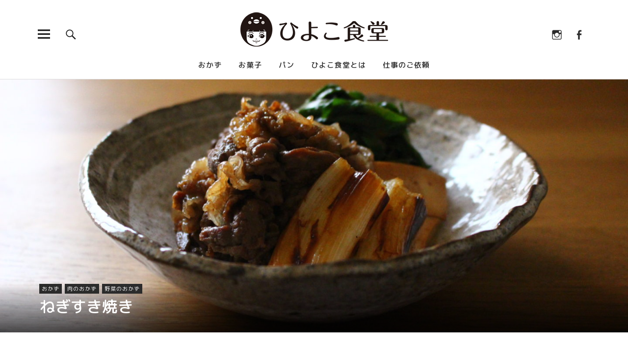

--- FILE ---
content_type: text/html; charset=UTF-8
request_url: https://hiyokosyokudo.jp/okazu/2018/1119/5217/
body_size: 18876
content:
<!DOCTYPE html>
<html lang="ja" class="no-js">
<head>
<meta charset="UTF-8">
<meta name="viewport" content="width=device-width, initial-scale=1">
<meta name="description" content="今晩はすき焼き。 朝から食べるのを楽しみに、す&hellip;">
<link rel="profile" href="https://gmpg.org/xfn/11">
<link rel="pingback" href="https://hiyokosyokudo.jp/xmlrpc.php">
<script>(function(html){html.className = html.className.replace(/\bno-js\b/,'js')})(document.documentElement);</script>
<title>ねぎすき焼き &#8211; ひよこ食堂</title>
<meta name='robots' content='max-image-preview:large' />
<link rel='dns-prefetch' href='//secure.gravatar.com' />
<link rel='dns-prefetch' href='//stats.wp.com' />
<link rel='dns-prefetch' href='//fonts.googleapis.com' />
<link rel='dns-prefetch' href='//v0.wordpress.com' />
<link rel="alternate" type="application/rss+xml" title="ひよこ食堂 &raquo; フィード" href="https://hiyokosyokudo.jp/feed/" />
<link rel="alternate" type="application/rss+xml" title="ひよこ食堂 &raquo; コメントフィード" href="https://hiyokosyokudo.jp/comments/feed/" />
<link rel="alternate" title="oEmbed (JSON)" type="application/json+oembed" href="https://hiyokosyokudo.jp/wp-json/oembed/1.0/embed?url=https%3A%2F%2Fhiyokosyokudo.jp%2Fokazu%2F2018%2F1119%2F5217%2F" />
<link rel="alternate" title="oEmbed (XML)" type="text/xml+oembed" href="https://hiyokosyokudo.jp/wp-json/oembed/1.0/embed?url=https%3A%2F%2Fhiyokosyokudo.jp%2Fokazu%2F2018%2F1119%2F5217%2F&#038;format=xml" />
<style id='wp-img-auto-sizes-contain-inline-css' type='text/css'>
img:is([sizes=auto i],[sizes^="auto," i]){contain-intrinsic-size:3000px 1500px}
/*# sourceURL=wp-img-auto-sizes-contain-inline-css */
</style>
<style id='wp-emoji-styles-inline-css' type='text/css'>

	img.wp-smiley, img.emoji {
		display: inline !important;
		border: none !important;
		box-shadow: none !important;
		height: 1em !important;
		width: 1em !important;
		margin: 0 0.07em !important;
		vertical-align: -0.1em !important;
		background: none !important;
		padding: 0 !important;
	}
/*# sourceURL=wp-emoji-styles-inline-css */
</style>
<style id='wp-block-library-inline-css' type='text/css'>
:root{--wp-block-synced-color:#7a00df;--wp-block-synced-color--rgb:122,0,223;--wp-bound-block-color:var(--wp-block-synced-color);--wp-editor-canvas-background:#ddd;--wp-admin-theme-color:#007cba;--wp-admin-theme-color--rgb:0,124,186;--wp-admin-theme-color-darker-10:#006ba1;--wp-admin-theme-color-darker-10--rgb:0,107,160.5;--wp-admin-theme-color-darker-20:#005a87;--wp-admin-theme-color-darker-20--rgb:0,90,135;--wp-admin-border-width-focus:2px}@media (min-resolution:192dpi){:root{--wp-admin-border-width-focus:1.5px}}.wp-element-button{cursor:pointer}:root .has-very-light-gray-background-color{background-color:#eee}:root .has-very-dark-gray-background-color{background-color:#313131}:root .has-very-light-gray-color{color:#eee}:root .has-very-dark-gray-color{color:#313131}:root .has-vivid-green-cyan-to-vivid-cyan-blue-gradient-background{background:linear-gradient(135deg,#00d084,#0693e3)}:root .has-purple-crush-gradient-background{background:linear-gradient(135deg,#34e2e4,#4721fb 50%,#ab1dfe)}:root .has-hazy-dawn-gradient-background{background:linear-gradient(135deg,#faaca8,#dad0ec)}:root .has-subdued-olive-gradient-background{background:linear-gradient(135deg,#fafae1,#67a671)}:root .has-atomic-cream-gradient-background{background:linear-gradient(135deg,#fdd79a,#004a59)}:root .has-nightshade-gradient-background{background:linear-gradient(135deg,#330968,#31cdcf)}:root .has-midnight-gradient-background{background:linear-gradient(135deg,#020381,#2874fc)}:root{--wp--preset--font-size--normal:16px;--wp--preset--font-size--huge:42px}.has-regular-font-size{font-size:1em}.has-larger-font-size{font-size:2.625em}.has-normal-font-size{font-size:var(--wp--preset--font-size--normal)}.has-huge-font-size{font-size:var(--wp--preset--font-size--huge)}.has-text-align-center{text-align:center}.has-text-align-left{text-align:left}.has-text-align-right{text-align:right}.has-fit-text{white-space:nowrap!important}#end-resizable-editor-section{display:none}.aligncenter{clear:both}.items-justified-left{justify-content:flex-start}.items-justified-center{justify-content:center}.items-justified-right{justify-content:flex-end}.items-justified-space-between{justify-content:space-between}.screen-reader-text{border:0;clip-path:inset(50%);height:1px;margin:-1px;overflow:hidden;padding:0;position:absolute;width:1px;word-wrap:normal!important}.screen-reader-text:focus{background-color:#ddd;clip-path:none;color:#444;display:block;font-size:1em;height:auto;left:5px;line-height:normal;padding:15px 23px 14px;text-decoration:none;top:5px;width:auto;z-index:100000}html :where(.has-border-color){border-style:solid}html :where([style*=border-top-color]){border-top-style:solid}html :where([style*=border-right-color]){border-right-style:solid}html :where([style*=border-bottom-color]){border-bottom-style:solid}html :where([style*=border-left-color]){border-left-style:solid}html :where([style*=border-width]){border-style:solid}html :where([style*=border-top-width]){border-top-style:solid}html :where([style*=border-right-width]){border-right-style:solid}html :where([style*=border-bottom-width]){border-bottom-style:solid}html :where([style*=border-left-width]){border-left-style:solid}html :where(img[class*=wp-image-]){height:auto;max-width:100%}:where(figure){margin:0 0 1em}html :where(.is-position-sticky){--wp-admin--admin-bar--position-offset:var(--wp-admin--admin-bar--height,0px)}@media screen and (max-width:600px){html :where(.is-position-sticky){--wp-admin--admin-bar--position-offset:0px}}

/*# sourceURL=wp-block-library-inline-css */
</style><style id='global-styles-inline-css' type='text/css'>
:root{--wp--preset--aspect-ratio--square: 1;--wp--preset--aspect-ratio--4-3: 4/3;--wp--preset--aspect-ratio--3-4: 3/4;--wp--preset--aspect-ratio--3-2: 3/2;--wp--preset--aspect-ratio--2-3: 2/3;--wp--preset--aspect-ratio--16-9: 16/9;--wp--preset--aspect-ratio--9-16: 9/16;--wp--preset--color--black: #000000;--wp--preset--color--cyan-bluish-gray: #abb8c3;--wp--preset--color--white: #ffffff;--wp--preset--color--pale-pink: #f78da7;--wp--preset--color--vivid-red: #cf2e2e;--wp--preset--color--luminous-vivid-orange: #ff6900;--wp--preset--color--luminous-vivid-amber: #fcb900;--wp--preset--color--light-green-cyan: #7bdcb5;--wp--preset--color--vivid-green-cyan: #00d084;--wp--preset--color--pale-cyan-blue: #8ed1fc;--wp--preset--color--vivid-cyan-blue: #0693e3;--wp--preset--color--vivid-purple: #9b51e0;--wp--preset--color--dark: #1a1a1a;--wp--preset--color--light-grey: #f4f4f4;--wp--preset--color--light-blue: #51a8dd;--wp--preset--color--dark-blue: #0c6ca6;--wp--preset--gradient--vivid-cyan-blue-to-vivid-purple: linear-gradient(135deg,rgb(6,147,227) 0%,rgb(155,81,224) 100%);--wp--preset--gradient--light-green-cyan-to-vivid-green-cyan: linear-gradient(135deg,rgb(122,220,180) 0%,rgb(0,208,130) 100%);--wp--preset--gradient--luminous-vivid-amber-to-luminous-vivid-orange: linear-gradient(135deg,rgb(252,185,0) 0%,rgb(255,105,0) 100%);--wp--preset--gradient--luminous-vivid-orange-to-vivid-red: linear-gradient(135deg,rgb(255,105,0) 0%,rgb(207,46,46) 100%);--wp--preset--gradient--very-light-gray-to-cyan-bluish-gray: linear-gradient(135deg,rgb(238,238,238) 0%,rgb(169,184,195) 100%);--wp--preset--gradient--cool-to-warm-spectrum: linear-gradient(135deg,rgb(74,234,220) 0%,rgb(151,120,209) 20%,rgb(207,42,186) 40%,rgb(238,44,130) 60%,rgb(251,105,98) 80%,rgb(254,248,76) 100%);--wp--preset--gradient--blush-light-purple: linear-gradient(135deg,rgb(255,206,236) 0%,rgb(152,150,240) 100%);--wp--preset--gradient--blush-bordeaux: linear-gradient(135deg,rgb(254,205,165) 0%,rgb(254,45,45) 50%,rgb(107,0,62) 100%);--wp--preset--gradient--luminous-dusk: linear-gradient(135deg,rgb(255,203,112) 0%,rgb(199,81,192) 50%,rgb(65,88,208) 100%);--wp--preset--gradient--pale-ocean: linear-gradient(135deg,rgb(255,245,203) 0%,rgb(182,227,212) 50%,rgb(51,167,181) 100%);--wp--preset--gradient--electric-grass: linear-gradient(135deg,rgb(202,248,128) 0%,rgb(113,206,126) 100%);--wp--preset--gradient--midnight: linear-gradient(135deg,rgb(2,3,129) 0%,rgb(40,116,252) 100%);--wp--preset--font-size--small: 16px;--wp--preset--font-size--medium: 20px;--wp--preset--font-size--large: 22px;--wp--preset--font-size--x-large: 42px;--wp--preset--font-size--regular: 19px;--wp--preset--font-size--larger: 26px;--wp--preset--spacing--20: 0.44rem;--wp--preset--spacing--30: 0.67rem;--wp--preset--spacing--40: 1rem;--wp--preset--spacing--50: 1.5rem;--wp--preset--spacing--60: 2.25rem;--wp--preset--spacing--70: 3.38rem;--wp--preset--spacing--80: 5.06rem;--wp--preset--shadow--natural: 6px 6px 9px rgba(0, 0, 0, 0.2);--wp--preset--shadow--deep: 12px 12px 50px rgba(0, 0, 0, 0.4);--wp--preset--shadow--sharp: 6px 6px 0px rgba(0, 0, 0, 0.2);--wp--preset--shadow--outlined: 6px 6px 0px -3px rgb(255, 255, 255), 6px 6px rgb(0, 0, 0);--wp--preset--shadow--crisp: 6px 6px 0px rgb(0, 0, 0);}:where(.is-layout-flex){gap: 0.5em;}:where(.is-layout-grid){gap: 0.5em;}body .is-layout-flex{display: flex;}.is-layout-flex{flex-wrap: wrap;align-items: center;}.is-layout-flex > :is(*, div){margin: 0;}body .is-layout-grid{display: grid;}.is-layout-grid > :is(*, div){margin: 0;}:where(.wp-block-columns.is-layout-flex){gap: 2em;}:where(.wp-block-columns.is-layout-grid){gap: 2em;}:where(.wp-block-post-template.is-layout-flex){gap: 1.25em;}:where(.wp-block-post-template.is-layout-grid){gap: 1.25em;}.has-black-color{color: var(--wp--preset--color--black) !important;}.has-cyan-bluish-gray-color{color: var(--wp--preset--color--cyan-bluish-gray) !important;}.has-white-color{color: var(--wp--preset--color--white) !important;}.has-pale-pink-color{color: var(--wp--preset--color--pale-pink) !important;}.has-vivid-red-color{color: var(--wp--preset--color--vivid-red) !important;}.has-luminous-vivid-orange-color{color: var(--wp--preset--color--luminous-vivid-orange) !important;}.has-luminous-vivid-amber-color{color: var(--wp--preset--color--luminous-vivid-amber) !important;}.has-light-green-cyan-color{color: var(--wp--preset--color--light-green-cyan) !important;}.has-vivid-green-cyan-color{color: var(--wp--preset--color--vivid-green-cyan) !important;}.has-pale-cyan-blue-color{color: var(--wp--preset--color--pale-cyan-blue) !important;}.has-vivid-cyan-blue-color{color: var(--wp--preset--color--vivid-cyan-blue) !important;}.has-vivid-purple-color{color: var(--wp--preset--color--vivid-purple) !important;}.has-black-background-color{background-color: var(--wp--preset--color--black) !important;}.has-cyan-bluish-gray-background-color{background-color: var(--wp--preset--color--cyan-bluish-gray) !important;}.has-white-background-color{background-color: var(--wp--preset--color--white) !important;}.has-pale-pink-background-color{background-color: var(--wp--preset--color--pale-pink) !important;}.has-vivid-red-background-color{background-color: var(--wp--preset--color--vivid-red) !important;}.has-luminous-vivid-orange-background-color{background-color: var(--wp--preset--color--luminous-vivid-orange) !important;}.has-luminous-vivid-amber-background-color{background-color: var(--wp--preset--color--luminous-vivid-amber) !important;}.has-light-green-cyan-background-color{background-color: var(--wp--preset--color--light-green-cyan) !important;}.has-vivid-green-cyan-background-color{background-color: var(--wp--preset--color--vivid-green-cyan) !important;}.has-pale-cyan-blue-background-color{background-color: var(--wp--preset--color--pale-cyan-blue) !important;}.has-vivid-cyan-blue-background-color{background-color: var(--wp--preset--color--vivid-cyan-blue) !important;}.has-vivid-purple-background-color{background-color: var(--wp--preset--color--vivid-purple) !important;}.has-black-border-color{border-color: var(--wp--preset--color--black) !important;}.has-cyan-bluish-gray-border-color{border-color: var(--wp--preset--color--cyan-bluish-gray) !important;}.has-white-border-color{border-color: var(--wp--preset--color--white) !important;}.has-pale-pink-border-color{border-color: var(--wp--preset--color--pale-pink) !important;}.has-vivid-red-border-color{border-color: var(--wp--preset--color--vivid-red) !important;}.has-luminous-vivid-orange-border-color{border-color: var(--wp--preset--color--luminous-vivid-orange) !important;}.has-luminous-vivid-amber-border-color{border-color: var(--wp--preset--color--luminous-vivid-amber) !important;}.has-light-green-cyan-border-color{border-color: var(--wp--preset--color--light-green-cyan) !important;}.has-vivid-green-cyan-border-color{border-color: var(--wp--preset--color--vivid-green-cyan) !important;}.has-pale-cyan-blue-border-color{border-color: var(--wp--preset--color--pale-cyan-blue) !important;}.has-vivid-cyan-blue-border-color{border-color: var(--wp--preset--color--vivid-cyan-blue) !important;}.has-vivid-purple-border-color{border-color: var(--wp--preset--color--vivid-purple) !important;}.has-vivid-cyan-blue-to-vivid-purple-gradient-background{background: var(--wp--preset--gradient--vivid-cyan-blue-to-vivid-purple) !important;}.has-light-green-cyan-to-vivid-green-cyan-gradient-background{background: var(--wp--preset--gradient--light-green-cyan-to-vivid-green-cyan) !important;}.has-luminous-vivid-amber-to-luminous-vivid-orange-gradient-background{background: var(--wp--preset--gradient--luminous-vivid-amber-to-luminous-vivid-orange) !important;}.has-luminous-vivid-orange-to-vivid-red-gradient-background{background: var(--wp--preset--gradient--luminous-vivid-orange-to-vivid-red) !important;}.has-very-light-gray-to-cyan-bluish-gray-gradient-background{background: var(--wp--preset--gradient--very-light-gray-to-cyan-bluish-gray) !important;}.has-cool-to-warm-spectrum-gradient-background{background: var(--wp--preset--gradient--cool-to-warm-spectrum) !important;}.has-blush-light-purple-gradient-background{background: var(--wp--preset--gradient--blush-light-purple) !important;}.has-blush-bordeaux-gradient-background{background: var(--wp--preset--gradient--blush-bordeaux) !important;}.has-luminous-dusk-gradient-background{background: var(--wp--preset--gradient--luminous-dusk) !important;}.has-pale-ocean-gradient-background{background: var(--wp--preset--gradient--pale-ocean) !important;}.has-electric-grass-gradient-background{background: var(--wp--preset--gradient--electric-grass) !important;}.has-midnight-gradient-background{background: var(--wp--preset--gradient--midnight) !important;}.has-small-font-size{font-size: var(--wp--preset--font-size--small) !important;}.has-medium-font-size{font-size: var(--wp--preset--font-size--medium) !important;}.has-large-font-size{font-size: var(--wp--preset--font-size--large) !important;}.has-x-large-font-size{font-size: var(--wp--preset--font-size--x-large) !important;}
/*# sourceURL=global-styles-inline-css */
</style>

<style id='classic-theme-styles-inline-css' type='text/css'>
/*! This file is auto-generated */
.wp-block-button__link{color:#fff;background-color:#32373c;border-radius:9999px;box-shadow:none;text-decoration:none;padding:calc(.667em + 2px) calc(1.333em + 2px);font-size:1.125em}.wp-block-file__button{background:#32373c;color:#fff;text-decoration:none}
/*# sourceURL=/wp-includes/css/classic-themes.min.css */
</style>
<link rel='stylesheet' id='contact-form-7-css' href='https://hiyokosyokudo.jp/wp-content/plugins/contact-form-7/includes/css/styles.css' type='text/css' media='all' />
<link rel='stylesheet' id='contact-form-7-confirm-css' href='https://hiyokosyokudo.jp/wp-content/plugins/contact-form-7-add-confirm/includes/css/styles.css' type='text/css' media='all' />
<link rel='stylesheet' id='parent-style-css' href='https://hiyokosyokudo.jp/wp-content/themes/uku/style.css' type='text/css' media='all' />
<link rel='stylesheet' id='uku-fonts-css' href='https://fonts.googleapis.com/css?family=Noticia+Text%3A400%2C400italic%2C700%2C700italic%7CKanit%3A400%2C500%2C600%2C700&#038;subset=latin%2Clatin-ext' type='text/css' media='all' />
<link rel='stylesheet' id='uku-style-css' href='https://hiyokosyokudo.jp/wp-content/themes/uku-child/style.css' type='text/css' media='all' />
<link rel='stylesheet' id='genericons-css' href='https://hiyokosyokudo.jp/wp-content/plugins/jetpack/_inc/genericons/genericons/genericons.css' type='text/css' media='all' />
<link rel='stylesheet' id='uku-slick-style-css' href='https://hiyokosyokudo.jp/wp-content/themes/uku/assets/js/slick/slick.css' type='text/css' media='all' />
<link rel='stylesheet' id='sharedaddy-css' href='https://hiyokosyokudo.jp/wp-content/plugins/jetpack/modules/sharedaddy/sharing.css' type='text/css' media='all' />
<link rel='stylesheet' id='social-logos-css' href='https://hiyokosyokudo.jp/wp-content/plugins/jetpack/_inc/social-logos/social-logos.min.css' type='text/css' media='all' />
<script type="text/javascript" src="https://hiyokosyokudo.jp/wp-includes/js/jquery/jquery.min.js" id="jquery-core-js"></script>
<script type="text/javascript" src="https://hiyokosyokudo.jp/wp-includes/js/jquery/jquery-migrate.min.js" id="jquery-migrate-js"></script>
<script type="text/javascript" src="https://hiyokosyokudo.jp/wp-content/themes/uku/assets/js/slick/slick.min.js" id="uku-slick-js"></script>
<script type="text/javascript" src="https://hiyokosyokudo.jp/wp-content/themes/uku/assets/js/jquery.viewportchecker.min.js" id="viewportchecker-js"></script>
<script type="text/javascript" src="https://hiyokosyokudo.jp/wp-content/themes/uku/assets/js/sticky-kit.min.js" id="sticky-kit-js"></script>
<script type="text/javascript" src="https://hiyokosyokudo.jp/wp-content/themes/uku/assets/js/jquery.fitvids.js" id="fitvids-js"></script>
<link rel="https://api.w.org/" href="https://hiyokosyokudo.jp/wp-json/" /><link rel="alternate" title="JSON" type="application/json" href="https://hiyokosyokudo.jp/wp-json/wp/v2/posts/5217" /><link rel="EditURI" type="application/rsd+xml" title="RSD" href="https://hiyokosyokudo.jp/xmlrpc.php?rsd" />
<meta name="generator" content="WordPress 6.9" />
<link rel="canonical" href="https://hiyokosyokudo.jp/okazu/2018/1119/5217/" />
<link rel='shortlink' href='https://wp.me/p8roxb-1m9' />
	<style>img#wpstats{display:none}</style>
			<style type="text/css">
							.entry-content a,
			.comment-text a,
			#desktop-navigation ul li a:hover,
			.featured-slider button.slick-arrow:hover::after,
			.front-section a.all-posts-link:hover,
			#overlay-close:hover,
			.widget-area .widget ul li a:hover,
			#sidebar-offcanvas .widget a:hover,
			.textwidget a:hover,
			#overlay-nav a:hover,
			.author-links a:hover,
			.single-post .post-navigation a:hover,
			.single-attachment .post-navigation a:hover,
			.author-bio a,
			.single-post .hentry .entry-meta a:hover,
			.entry-header a:hover,
			.entry-header h2.entry-title a:hover,
			.blog .entry-meta a:hover,
			.uku-neo .entry-content p a:hover,
			.uku-neo .author-bio a:hover,
			.uku-neo .comment-text a:hover,
			.uku-neo .entry-header h2.entry-title a:hover,
			.uku-serif .entry-header h2.entry-title a:hover,
			.uku-serif .entry-content p a,
			.uku-serif .entry-content li a,
			.uku-serif .author-bio a,
			.uku-serif .comment-text a {
				color: ;
			}
			.uku-serif .entry-content p a,
			.uku-serif .entry-content li a,
			.uku-serif .author-bio a,
			.uku-serif .comment-text a {
				box-shadow: inset 0 -1px 0 ;
			}
			.single-post .post-navigation a:hover,
			.single-attachment .post-navigation a:hover,
			#desktop-navigation ul li.menu-item-has-children a:hover::after,
			.desktop-search input.search-field:active,
			.desktop-search input.search-field:focus {
				border-color: ;
			}
			.featured-slider .entry-cats a,
			.section-one-column-one .entry-cats a,
			.section-three-column-one .entry-cats a,
			#front-section-four .entry-cats a,
			.single-post .entry-cats a,
			.blog.uku-standard.blog-defaultplus #primary .hentry.has-post-thumbnail:nth-child(4n) .entry-cats a,
			#desktop-navigation .sub-menu li a:hover,
			#desktop-navigation .children li a:hover,
			.widget_mc4wp_form_widget input[type="submit"],
			.uku-neo .featured-slider .entry-cats a:hover,
			.uku-neo .section-one-column-one .entry-cats a:hover,
			.uku-neo .section-three-column-one .entry-cats a:hover,
			.uku-neo #front-section-four .entry-cats a:hover,
			.uku-neo .single-post .entry-cats a:hover,
			.uku-neo .format-video .entry-thumbnail span.video-icon:before,
			.uku-neo .format-video .entry-thumbnail span.video-icon:after,
			.uku-neo .entry-content p a:hover::after,
			.uku-neo .author-bio a:hover::after,
			.uku-neo .comment-text a:hover::after {
				background: ;
			}
			.blog.blog-classic #primary .hentry.has-post-thumbnail:nth-child(4n) .entry-cats a {
				background: none !important;
			}
			@media screen and (min-width: 66.25em) {
				.uku-neo #overlay-open:hover,
				.uku-neo .search-open:hover,
				.uku-neo #overlay-open-sticky:hover,
				.uku-neo.fixedheader-dark.header-stick #overlay-open-sticky:hover,
				.uku-neo.fixedheader-dark.header-stick #search-open-sticky:hover {
					background: ;
				}
			}
							.entry-content a:hover,
			.comment-text a:hover,
			.author-bio a:hover {
				color:  !important;
			}
			.blog.blog-defaultplus #primary .hentry.has-post-thumbnail:nth-child(4n) .entry-cats a:hover,
			.featured-slider .entry-cats a:hover,
			.section-one-column-one .entry-cats a:hover,
			.section-three-column-one .entry-cats a:hover,
			#front-section-four .entry-cats a:hover,
			.single-post .entry-cats a:hover,
			#colophon .footer-feature-btn:hover,
			.comments-show #comments-toggle,
			.widget_mc4wp_form_widget input[type="submit"]:hover,
			#comments-toggle:hover,
			input[type="submit"]:hover,
			input#submit:hover,
			#primary #infinite-handle span:hover,
			#front-section-three a.all-posts-link:hover,
			.desktop-search input[type="submit"]:hover,
			.widget_search input[type="submit"]:hover,
			.post-password-form input[type="submit"]:hover,
			#offcanvas-widgets-open:hover,
			.offcanvas-widgets-show #offcanvas-widgets-open,
			.uku-standard.blog-classic .entry-content p a.more-link:hover {
				background: ;
			}
			#colophon .footer-feature-textwrap .footer-feature-btn:hover,
			.comments-show #comments-toggle,
			#comments-toggle:hover,
			input[type="submit"]:hover,
			input#submit:hover,
			.blog #primary #infinite-handle span:hover,
			#front-section-three a.all-posts-link:hover,
			.desktop-search input[type="submit"]:hover,
			.widget_search input[type="submit"]:hover,
			.post-password-form input[type="submit"]:hover,
			#offcanvas-widgets-open:hover,
			.offcanvas-widgets-show #offcanvas-widgets-open,
			.uku-standard.blog-classic .entry-content p a.more-link:hover {
				border-color:  !important;
			}
							#colophon,
			.uku-serif .big-instagram-wrap {background: #ffffff;}
						#colophon,
		#colophon .footer-menu ul a,
		#colophon .footer-menu ul a:hover,
		#colophon #site-info, #colophon #site-info a,
		#colophon #site-info, #colophon #site-info a:hover,
		#footer-social span,
		#colophon .social-nav ul li a,
		.uku-serif .big-instagram-wrap .null-instagram-feed .clear a,
		.uku-serif .big-instagram-wrap .widget h2.widget-title {
			color: #1a1a1a;
		}
		.footer-menus-wrap {
			border-bottom: 1px solid #1a1a1a;
		}
							.mobile-search, .inner-offcanvas-wrap {background: ;}
							#mobile-social ul li a,
			#overlay-nav ul li a,
			#offcanvas-widgets-open,
			.dropdown-toggle,
			#sidebar-offcanvas .widget h2.widget-title,
			#sidebar-offcanvas .widget,
			#sidebar-offcanvas .widget a {
				color: ;
			}
			#sidebar-offcanvas .widget h2.widget-title {border-color: ;}
			#offcanvas-widgets-open {border-color: ;}
			@media screen and (min-width: 66.25em) {
			#overlay-nav ul li,
			#overlay-nav ul ul.sub-menu,
			#overlay-nav ul ul.children {border-color: ;}
			#overlay-close {color: ;}
			#overlay-nav {
				border-color: ;
			}
			}
							#front-section-three {background: ;}
							.widget_mc4wp_form_widget, .jetpack_subscription_widget {background: ;}
							.uku-serif .front-about-img:after {background: ;}
							#shopfront-cats {background: ;}
																	.blog .entry-comments {display: none !important;}
									.entry-author, .entry-date:before {display: none !important;}
							.blog.blog-defaultplus #primary .hentry.has-post-thumbnail:nth-child(4n) .entry-thumbnail a:after,
			.featured-slider .entry-thumbnail a:after,
			.uku-serif .featured-slider .entry-thumbnail:after,
			.header-image:after,
			#front-section-four .entry-thumbnail a:after,
			.uku-serif #front-section-four .entry-thumbnail a .thumb-wrap:after,
			.single-post .big-thumb .entry-thumbnail a:after,
			.blog.blog-defaultplus #primary .hentry.has-post-thumbnail:nth-child(4n) .thumb-wrap:after,
			.section-two-column-one .thumb-wrap:after,
			.header-fullscreen #headerimg-wrap:after {background-color: ;}
									.header-fullscreen #headerimg-wrap:after {	background-color: transparent;}
							#front-section-four .meta-main-wrap,
			.featured-slider .meta-main-wrap,
			.blog.blog-defaultplus #primary .hentry.has-post-thumbnail:nth-child(4n) .meta-main-wrap,
			.uku-serif .section-two-column-one .entry-text-wrap,
			.big-thumb .title-wrap {
				background: -moz-linear-gradient(top, rgba(0,0,0,0) 0%, rgba(0,0,0,) 100%);
				background: -webkit-linear-gradient(top, rgba(0,0,0,0) 0%,rgba(0,0,0,) 100%);
				background: linear-gradient(to bottom, rgba(0,0,0,0) 0%,rgba(0,0,0,) 100%);
			}
			
				</style>
		<style type="text/css">.recentcomments a{display:inline !important;padding:0 !important;margin:0 !important;}</style>	<style type="text/css" id="uku-header-css">
		h1.site-title,
	p.site-title,
	p.site-description {
		position: absolute;
		clip: rect(1px, 1px, 1px, 1px);
	}
		</style>
	
<!-- Jetpack Open Graph Tags -->
<meta property="og:type" content="article" />
<meta property="og:title" content="ねぎすき焼き" />
<meta property="og:url" content="https://hiyokosyokudo.jp/okazu/2018/1119/5217/" />
<meta property="og:description" content="今晩はすき焼き。 朝から食べるのを楽しみに、すき焼きは好物というよりも特別なもの。 家族で囲む冬のごちそう、み&hellip;" />
<meta property="article:published_time" content="2018-11-19T08:16:10+00:00" />
<meta property="article:modified_time" content="2018-11-19T08:17:24+00:00" />
<meta property="og:site_name" content="ひよこ食堂" />
<meta property="og:image" content="https://hiyokosyokudo.jp/wp-content/uploads/2018/11/IMG_2119.jpg" />
<meta property="og:image:width" content="3456" />
<meta property="og:image:height" content="2304" />
<meta property="og:image:alt" content="ねぎすき焼き" />
<meta property="og:locale" content="ja_JP" />
<meta name="twitter:text:title" content="ねぎすき焼き" />
<meta name="twitter:image" content="https://hiyokosyokudo.jp/wp-content/uploads/2018/11/IMG_2119.jpg?w=640" />
<meta name="twitter:image:alt" content="ねぎすき焼き" />
<meta name="twitter:card" content="summary_large_image" />

<!-- End Jetpack Open Graph Tags -->
<link rel="icon" href="https://hiyokosyokudo.jp/wp-content/uploads/2017/02/cropped-site_icon-32x32.png" sizes="32x32" />
<link rel="icon" href="https://hiyokosyokudo.jp/wp-content/uploads/2017/02/cropped-site_icon-192x192.png" sizes="192x192" />
<link rel="apple-touch-icon" href="https://hiyokosyokudo.jp/wp-content/uploads/2017/02/cropped-site_icon-180x180.png" />
<meta name="msapplication-TileImage" content="https://hiyokosyokudo.jp/wp-content/uploads/2017/02/cropped-site_icon-270x270.png" />
<link rel="stylesheet" href="https://use.fontawesome.com/releases/v5.6.3/css/all.css" integrity="sha384-UHRtZLI+pbxtHCWp1t77Bi1L4ZtiqrqD80Kn4Z8NTSRyMA2Fd33n5dQ8lWUE00s/" crossorigin="anonymous">
<link rel='stylesheet' id='jetpack-swiper-library-css' href='https://hiyokosyokudo.jp/wp-content/plugins/jetpack/_inc/blocks/swiper.css' type='text/css' media='all' />
<link rel='stylesheet' id='jetpack-carousel-css' href='https://hiyokosyokudo.jp/wp-content/plugins/jetpack/modules/carousel/jetpack-carousel.css' type='text/css' media='all' />
</head>

<body data-rsssl=1 class="wp-singular post-template-default single single-post postid-5217 single-format-standard wp-custom-logo wp-theme-uku wp-child-theme-uku-child uku-standard blog-default has-thumb no-sidebar slider-on offcanvas-widgets-off">

	<header id="masthead" class="site-header cf" role="banner">

		<div class="site-header-content">

			
			<div id="site-branding">
									<p class="site-title"><a href="https://hiyokosyokudo.jp/" rel="home">ひよこ食堂</a></p>
				
									<div class="custom-logo-wrap">
						<a href="https://hiyokosyokudo.jp/" class="custom-logo-link" rel="home"><img width="222" height="70" src="https://hiyokosyokudo.jp/wp-content/uploads/2017/02/hiyokosyokudo_title.png" class="custom-logo" alt="ひよこ食堂" decoding="async" data-attachment-id="10" data-permalink="https://hiyokosyokudo.jp/hiyokosyokudo_title/" data-orig-file="https://hiyokosyokudo.jp/wp-content/uploads/2017/02/hiyokosyokudo_title.png" data-orig-size="222,70" data-comments-opened="0" data-image-meta="{&quot;aperture&quot;:&quot;0&quot;,&quot;credit&quot;:&quot;&quot;,&quot;camera&quot;:&quot;&quot;,&quot;caption&quot;:&quot;&quot;,&quot;created_timestamp&quot;:&quot;0&quot;,&quot;copyright&quot;:&quot;&quot;,&quot;focal_length&quot;:&quot;0&quot;,&quot;iso&quot;:&quot;0&quot;,&quot;shutter_speed&quot;:&quot;0&quot;,&quot;title&quot;:&quot;&quot;,&quot;orientation&quot;:&quot;0&quot;}" data-image-title="hiyokosyokudo_title" data-image-description="" data-image-caption="" data-medium-file="https://hiyokosyokudo.jp/wp-content/uploads/2017/02/hiyokosyokudo_title.png" data-large-file="https://hiyokosyokudo.jp/wp-content/uploads/2017/02/hiyokosyokudo_title.png" /></a>			 		</div><!-- end .custom-logo-wrap -->
			 	
				<p class="site-description">昔ながらの煮物から、ちょっとおしゃれな洋食や、がっつり食べられる中華など、お腹いっぱい食べられる家庭料理を紹介します。</p>
				<button id="overlay-open" class="overlay-open overlay-btn"><span>Menu</span></button>
									<nav id="header-social" class="header-social social-nav" role="navigation">
					<ul id="menu-social-menu" class="menu"><li id="menu-item-31" class="menu-item menu-item-type-custom menu-item-object-custom menu-item-31"><a href="https://www.instagram.com/hiyokosyokudo/">Instagram</a></li>
<li id="menu-item-13136" class="menu-item menu-item-type-custom menu-item-object-custom menu-item-13136"><a href="https://www.facebook.com/hiyokosyokudo/">Facebook</a></li>
</ul>					</nav><!-- end #header-social -->
							</div><!-- end #site-branding -->

							<nav id="desktop-navigation" class="desktop-navigation cf" role="navigation">
					<ul id="menu-main-menu" class="menu"><li id="menu-item-25" class="menu-item menu-item-type-taxonomy menu-item-object-category current-post-ancestor current-menu-parent current-post-parent menu-item-has-children menu-item-25"><a href="https://hiyokosyokudo.jp/category/okazu/">おかず</a>
<ul class="sub-menu">
	<li id="menu-item-26" class="menu-item menu-item-type-taxonomy menu-item-object-category current-post-ancestor current-menu-parent current-post-parent menu-item-26"><a href="https://hiyokosyokudo.jp/category/okazu/oniku/">肉のおかず</a></li>
	<li id="menu-item-226" class="menu-item menu-item-type-taxonomy menu-item-object-category menu-item-226"><a href="https://hiyokosyokudo.jp/category/okazu/sakana/">魚のおかず</a></li>
	<li id="menu-item-27" class="menu-item menu-item-type-taxonomy menu-item-object-category current-post-ancestor current-menu-parent current-post-parent menu-item-27"><a href="https://hiyokosyokudo.jp/category/okazu/yasai/">野菜のおかず</a></li>
</ul>
</li>
<li id="menu-item-664" class="menu-item menu-item-type-taxonomy menu-item-object-category menu-item-664"><a href="https://hiyokosyokudo.jp/category/okashi/">お菓子</a></li>
<li id="menu-item-1089" class="menu-item menu-item-type-taxonomy menu-item-object-category menu-item-1089"><a href="https://hiyokosyokudo.jp/category/pan/">パン</a></li>
<li id="menu-item-28" class="menu-item menu-item-type-post_type menu-item-object-page menu-item-28"><a href="https://hiyokosyokudo.jp/aboutme/">ひよこ食堂とは</a></li>
<li id="menu-item-29" class="menu-item menu-item-type-post_type menu-item-object-page menu-item-29"><a href="https://hiyokosyokudo.jp/inquiry/">仕事のご依頼</a></li>
</ul>				</nav><!-- .main-navigation -->
			
						<button id="search-open" class="search-open search-btn"><span>Search</span></button>
				<div class="desktop-search">

					
					
<form method="get" class="searchform" action="https://hiyokosyokudo.jp/" role="search">
	<label for="s" class="screen-reader-text"><span>Search</span></label>
	<input type="text" class="search-field" name="s" placeholder="ひよこ食堂を検索..." />
	<input type="submit" class="submit" name="submit" value="検索" />
</form>
				</div><!-- end .desktop-search -->
			
		</div><!-- .site-header-content -->

		<div class="sticky-header hidden">
			<button id="overlay-open-sticky" class="overlay-open overlay-btn"><span>Menu</span></button>
							<button id="search-open-sticky" class="search-open search-btn"><span>Search</span></button>
			
						 <div class="custom-logo-wrap">
			 	<a href="https://hiyokosyokudo.jp/" class="custom-logo-link" rel="home"><img width="222" height="70" src="https://hiyokosyokudo.jp/wp-content/uploads/2017/02/hiyokosyokudo_title.png" class="custom-logo" alt="ひよこ食堂" decoding="async" data-attachment-id="10" data-permalink="https://hiyokosyokudo.jp/hiyokosyokudo_title/" data-orig-file="https://hiyokosyokudo.jp/wp-content/uploads/2017/02/hiyokosyokudo_title.png" data-orig-size="222,70" data-comments-opened="0" data-image-meta="{&quot;aperture&quot;:&quot;0&quot;,&quot;credit&quot;:&quot;&quot;,&quot;camera&quot;:&quot;&quot;,&quot;caption&quot;:&quot;&quot;,&quot;created_timestamp&quot;:&quot;0&quot;,&quot;copyright&quot;:&quot;&quot;,&quot;focal_length&quot;:&quot;0&quot;,&quot;iso&quot;:&quot;0&quot;,&quot;shutter_speed&quot;:&quot;0&quot;,&quot;title&quot;:&quot;&quot;,&quot;orientation&quot;:&quot;0&quot;}" data-image-title="hiyokosyokudo_title" data-image-description="" data-image-caption="" data-medium-file="https://hiyokosyokudo.jp/wp-content/uploads/2017/02/hiyokosyokudo_title.png" data-large-file="https://hiyokosyokudo.jp/wp-content/uploads/2017/02/hiyokosyokudo_title.png" /></a>			 </div><!-- end .custom-logo-wrap -->
			
							<nav id="header-social-sticky" class="header-social social-nav" role="navigation">
					<ul id="menu-social-menu-1" class="menu"><li class="menu-item menu-item-type-custom menu-item-object-custom menu-item-31"><a href="https://www.instagram.com/hiyokosyokudo/">Instagram</a></li>
<li class="menu-item menu-item-type-custom menu-item-object-custom menu-item-13136"><a href="https://www.facebook.com/hiyokosyokudo/">Facebook</a></li>
</ul>				</nav><!-- end #header-social-sticky -->
					</div><!-- end .sticky-header -->

			<div class="inner-offcanvas-wrap">
				<div class="close-btn-wrap">
					<button id="overlay-close" class="overlay-btn"><span>Close</span></button>
				</div><!-- end .close-btn-wrap -->

								<div class="mobile-search">
					
<form method="get" class="searchform" action="https://hiyokosyokudo.jp/" role="search">
	<label for="s" class="screen-reader-text"><span>Search</span></label>
	<input type="text" class="search-field" name="s" placeholder="ひよこ食堂を検索..." />
	<input type="submit" class="submit" name="submit" value="検索" />
</form>
				</div><!-- end .mobile-search -->
				
									<nav id="mobile-social" class="social-nav" role="navigation">
					<ul id="menu-social-menu-2" class="menu"><li class="menu-item menu-item-type-custom menu-item-object-custom menu-item-31"><a href="https://www.instagram.com/hiyokosyokudo/">Instagram</a></li>
<li class="menu-item menu-item-type-custom menu-item-object-custom menu-item-13136"><a href="https://www.facebook.com/hiyokosyokudo/">Facebook</a></li>
</ul>					</nav><!-- end #mobile-social -->
				
				<div class="overlay-desktop-content cf">

					
					<nav id="overlay-nav" class="main-nav cf" role="navigation">
					<ul id="menu-main-menu-1" class="menu"><li class="menu-item menu-item-type-taxonomy menu-item-object-category current-post-ancestor current-menu-parent current-post-parent menu-item-has-children menu-item-25"><a href="https://hiyokosyokudo.jp/category/okazu/">おかず</a>
<ul class="sub-menu">
	<li class="menu-item menu-item-type-taxonomy menu-item-object-category current-post-ancestor current-menu-parent current-post-parent menu-item-26"><a href="https://hiyokosyokudo.jp/category/okazu/oniku/">肉のおかず</a></li>
	<li class="menu-item menu-item-type-taxonomy menu-item-object-category menu-item-226"><a href="https://hiyokosyokudo.jp/category/okazu/sakana/">魚のおかず</a></li>
	<li class="menu-item menu-item-type-taxonomy menu-item-object-category current-post-ancestor current-menu-parent current-post-parent menu-item-27"><a href="https://hiyokosyokudo.jp/category/okazu/yasai/">野菜のおかず</a></li>
</ul>
</li>
<li class="menu-item menu-item-type-taxonomy menu-item-object-category menu-item-664"><a href="https://hiyokosyokudo.jp/category/okashi/">お菓子</a></li>
<li class="menu-item menu-item-type-taxonomy menu-item-object-category menu-item-1089"><a href="https://hiyokosyokudo.jp/category/pan/">パン</a></li>
<li class="menu-item menu-item-type-post_type menu-item-object-page menu-item-28"><a href="https://hiyokosyokudo.jp/aboutme/">ひよこ食堂とは</a></li>
<li class="menu-item menu-item-type-post_type menu-item-object-page menu-item-29"><a href="https://hiyokosyokudo.jp/inquiry/">仕事のご依頼</a></li>
</ul>					</nav><!-- .main-navigation -->

					
				</div><!-- end .overlay-desktop-content -->

			</div><!-- end .inner-offcanvas-wrap -->

	</header><!-- end #masthead -->

	<div id="overlay-wrap" class="overlay-wrap cf"></div><!-- end #overlay-wrap -->

	
<div id="singlepost-wrap" class="singlepost-wrap cf">

	
			

<article id="post-5217" class="big-thumb post-5217 post type-post status-publish format-standard has-post-thumbnail hentry category-okazu category-oniku category-yasai tag-21 tag-56 tag-20 tag-30 tag-49">

		<header class="entry-header cf">
							<div class="entry-thumbnail">
					<a href="https://hiyokosyokudo.jp/okazu/2018/1119/5217/"><img width="1440" height="580" src="[data-uri]" data-src="https://hiyokosyokudo.jp/wp-content/uploads/2018/11/IMG_2119-1440x580.jpg" class="attachment-uku-bigthumb size-uku-bigthumb wp-post-image" alt="ねぎすき焼き" decoding="async" data-attachment-id="5218" data-permalink="https://hiyokosyokudo.jp/okazu/2018/1119/5217/attachment/img_2119/" data-orig-file="https://hiyokosyokudo.jp/wp-content/uploads/2018/11/IMG_2119.jpg" data-orig-size="3456,2304" data-comments-opened="0" data-image-meta="{&quot;aperture&quot;:&quot;4.5&quot;,&quot;credit&quot;:&quot;&quot;,&quot;camera&quot;:&quot;Canon EOS Kiss X7&quot;,&quot;caption&quot;:&quot;&quot;,&quot;created_timestamp&quot;:&quot;1542636057&quot;,&quot;copyright&quot;:&quot;&quot;,&quot;focal_length&quot;:&quot;33&quot;,&quot;iso&quot;:&quot;4000&quot;,&quot;shutter_speed&quot;:&quot;0.016666666666667&quot;,&quot;title&quot;:&quot;&quot;,&quot;orientation&quot;:&quot;1&quot;}" data-image-title="IMG_2119" data-image-description="" data-image-caption="" data-medium-file="https://hiyokosyokudo.jp/wp-content/uploads/2018/11/IMG_2119-400x267.jpg" data-large-file="https://hiyokosyokudo.jp/wp-content/uploads/2018/11/IMG_2119-600x400.jpg" /><noscript><img width="1440" height="580" src="https://hiyokosyokudo.jp/wp-content/uploads/2018/11/IMG_2119-1440x580.jpg" class="attachment-uku-bigthumb size-uku-bigthumb wp-post-image" alt="ねぎすき焼き" decoding="async" data-attachment-id="5218" data-permalink="https://hiyokosyokudo.jp/okazu/2018/1119/5217/attachment/img_2119/" data-orig-file="https://hiyokosyokudo.jp/wp-content/uploads/2018/11/IMG_2119.jpg" data-orig-size="3456,2304" data-comments-opened="0" data-image-meta="{&quot;aperture&quot;:&quot;4.5&quot;,&quot;credit&quot;:&quot;&quot;,&quot;camera&quot;:&quot;Canon EOS Kiss X7&quot;,&quot;caption&quot;:&quot;&quot;,&quot;created_timestamp&quot;:&quot;1542636057&quot;,&quot;copyright&quot;:&quot;&quot;,&quot;focal_length&quot;:&quot;33&quot;,&quot;iso&quot;:&quot;4000&quot;,&quot;shutter_speed&quot;:&quot;0.016666666666667&quot;,&quot;title&quot;:&quot;&quot;,&quot;orientation&quot;:&quot;1&quot;}" data-image-title="IMG_2119" data-image-description="" data-image-caption="" data-medium-file="https://hiyokosyokudo.jp/wp-content/uploads/2018/11/IMG_2119-400x267.jpg" data-large-file="https://hiyokosyokudo.jp/wp-content/uploads/2018/11/IMG_2119-600x400.jpg" /></noscript></a>
				</div><!-- end .entry-thumbnail -->
			
			<div class="title-wrap">
								<div class="entry-cats">
					<a href="https://hiyokosyokudo.jp/category/okazu/" rel="category tag">おかず</a> <a href="https://hiyokosyokudo.jp/category/okazu/oniku/" rel="category tag">肉のおかず</a> <a href="https://hiyokosyokudo.jp/category/okazu/yasai/" rel="category tag">野菜のおかず</a>				</div><!-- end .entry-cats -->
								<h1 class="entry-title">ねぎすき焼き</h1>
							</div><!-- end .title-wrap -->

			<div class="entry-meta cf">
				<div class="meta-columnone">
					<div class="author-pic">
						<img alt='' src="[data-uri]" data-src="https://secure.gravatar.com/avatar/6917339ac1e28ee650d41cc5f668bb3b33aa4d9356f2dd79c2fa05551c2a5430?s=100&#038;d=mm&#038;r=g" srcset='https://secure.gravatar.com/avatar/6917339ac1e28ee650d41cc5f668bb3b33aa4d9356f2dd79c2fa05551c2a5430?s=200&#038;d=mm&#038;r=g 2x' class='avatar avatar-100 photo' height='100' width='100' loading='lazy' decoding='async'/><noscript><img alt='' src="https://secure.gravatar.com/avatar/6917339ac1e28ee650d41cc5f668bb3b33aa4d9356f2dd79c2fa05551c2a5430?s=100&#038;d=mm&#038;r=g" srcset='https://secure.gravatar.com/avatar/6917339ac1e28ee650d41cc5f668bb3b33aa4d9356f2dd79c2fa05551c2a5430?s=200&#038;d=mm&#038;r=g 2x' class='avatar avatar-100 photo' height='100' width='100' loading='lazy' decoding='async'/></noscript>					</div><!-- end .author-pic -->
					<div class="entry-author">
						<a href="https://hiyokosyokudo.jp/author/yumisan/" title="All posts by ひよこ">ひよこ</a>					</div><!-- end .entry-author -->
					<div class="entry-date">
						<a href="https://hiyokosyokudo.jp/okazu/2018/1119/5217/">2018年11月19日</a>
					</div><!-- end .entry-date -->
				</div><!-- end .meta-columnone -->

				<div class="meta-columntwo">
									</div><!-- end .meta-columntwo -->

				<div class="meta-columnthree">
									</div><!-- end .meta-columnthree -->
			</div><!-- end .entry-meta -->
		</header><!-- end .entry-header -->

		<div class="contentwrap">
			
			<div id="socialicons-sticky">
				<div id="entry-content" class="entry-content">
				<p>今晩はすき焼き。</p>
<p>朝から食べるのを楽しみに、すき焼きは好物というよりも特別なもの。</p>
<p>家族で囲む冬のごちそう、みんなが集まるお正月に食べるものだから特別です。</p>
<p>もうすぐ今年も終わり、一足先にふたりすき焼きを楽しみます。</p>
<p>ねぎは甘みの強い白い部分はこんがり焼き、ほろ苦い青い部分はさっと煮る程度に。</p>
<p>甘辛く煮えたすき焼きに卵を絡めて、締めは残った卵にごはんを入れていただきます。</p>
<p>んーこれがたまらん。</p>
<p>〇 2人分<br />
牛切り落とし肉… 200g<br />
ねぎ… 1/2本<br />
焼き豆腐または木綿豆腐… 4切れ<br />
牛脂またはサラダ油… 適量<br />
砂糖… 大さじ1と1/2</p>
<p>【A】<br />
酒… 大さじ2<br />
醤油… 大さじ2</p>
<p>① ねぎの白い部分は3.5cm幅に切り、青い部分は斜めに切る。焼き豆腐は厚さ1.2cm、幅3cmに切り、Aは混ぜ合わせる</p>
<p>② フライパンに油をひかずにねぎの白い部分を並べ入れ、弱火で焼き色をつけて焼きいったん取り出す</p>
<p>③ フライパンに牛脂を入れなじませ、牛切り落とし肉を広げ入れ砂糖をまぶし、中火にかけ上下を返しつやよく炒める</p>
<p>④ 焼き豆腐・②・Aを入れふたをして2分半ほど煮て、ふたを外し牛肉、焼き豆腐の上下を返しねぎの青い部分を入れ1分ほど煮て完成</p>
<div class="box dark-box">ねぎは食べ応えのある太いものを選び、全体に焼き色をつけて焼きます。</div>
<p><div class="two-columns-one"><img loading="lazy" decoding="async" data-attachment-id="5220" data-permalink="https://hiyokosyokudo.jp/okazu/2018/1119/5217/attachment/img_2107_1/" data-orig-file="https://hiyokosyokudo.jp/wp-content/uploads/2018/11/IMG_2107_1.jpg" data-orig-size="3456,2304" data-comments-opened="0" data-image-meta="{&quot;aperture&quot;:&quot;4.5&quot;,&quot;credit&quot;:&quot;&quot;,&quot;camera&quot;:&quot;Canon EOS Kiss X7&quot;,&quot;caption&quot;:&quot;&quot;,&quot;created_timestamp&quot;:&quot;1542635890&quot;,&quot;copyright&quot;:&quot;&quot;,&quot;focal_length&quot;:&quot;33&quot;,&quot;iso&quot;:&quot;3200&quot;,&quot;shutter_speed&quot;:&quot;0.016666666666667&quot;,&quot;title&quot;:&quot;&quot;,&quot;orientation&quot;:&quot;1&quot;}" data-image-title="IMG_2107_1" data-image-description="" data-image-caption="" data-medium-file="https://hiyokosyokudo.jp/wp-content/uploads/2018/11/IMG_2107_1-400x267.jpg" data-large-file="https://hiyokosyokudo.jp/wp-content/uploads/2018/11/IMG_2107_1-600x400.jpg" src="[data-uri]" data-src="https://hiyokosyokudo.jp/wp-content/uploads/2018/11/IMG_2107_1-600x400.jpg" alt="ねぎすき焼き" width="600" height="400" class="alignnone size-large wp-image-5220" srcset="https://hiyokosyokudo.jp/wp-content/uploads/2018/11/IMG_2107_1-600x400.jpg 600w, https://hiyokosyokudo.jp/wp-content/uploads/2018/11/IMG_2107_1-300x200.jpg 300w, https://hiyokosyokudo.jp/wp-content/uploads/2018/11/IMG_2107_1-400x267.jpg 400w, https://hiyokosyokudo.jp/wp-content/uploads/2018/11/IMG_2107_1-768x512.jpg 768w" sizes="auto, (max-width: 600px) 100vw, 600px" /><noscript><img loading="lazy" decoding="async" data-attachment-id="5220" data-permalink="https://hiyokosyokudo.jp/okazu/2018/1119/5217/attachment/img_2107_1/" data-orig-file="https://hiyokosyokudo.jp/wp-content/uploads/2018/11/IMG_2107_1.jpg" data-orig-size="3456,2304" data-comments-opened="0" data-image-meta="{&quot;aperture&quot;:&quot;4.5&quot;,&quot;credit&quot;:&quot;&quot;,&quot;camera&quot;:&quot;Canon EOS Kiss X7&quot;,&quot;caption&quot;:&quot;&quot;,&quot;created_timestamp&quot;:&quot;1542635890&quot;,&quot;copyright&quot;:&quot;&quot;,&quot;focal_length&quot;:&quot;33&quot;,&quot;iso&quot;:&quot;3200&quot;,&quot;shutter_speed&quot;:&quot;0.016666666666667&quot;,&quot;title&quot;:&quot;&quot;,&quot;orientation&quot;:&quot;1&quot;}" data-image-title="IMG_2107_1" data-image-description="" data-image-caption="" data-medium-file="https://hiyokosyokudo.jp/wp-content/uploads/2018/11/IMG_2107_1-400x267.jpg" data-large-file="https://hiyokosyokudo.jp/wp-content/uploads/2018/11/IMG_2107_1-600x400.jpg" src="https://hiyokosyokudo.jp/wp-content/uploads/2018/11/IMG_2107_1-600x400.jpg" alt="ねぎすき焼き" width="600" height="400" class="alignnone size-large wp-image-5220" srcset="https://hiyokosyokudo.jp/wp-content/uploads/2018/11/IMG_2107_1-600x400.jpg 600w, https://hiyokosyokudo.jp/wp-content/uploads/2018/11/IMG_2107_1-300x200.jpg 300w, https://hiyokosyokudo.jp/wp-content/uploads/2018/11/IMG_2107_1-400x267.jpg 400w, https://hiyokosyokudo.jp/wp-content/uploads/2018/11/IMG_2107_1-768x512.jpg 768w" sizes="auto, (max-width: 600px) 100vw, 600px" /></noscript></div><div class="two-columns-one last"><img loading="lazy" decoding="async" data-attachment-id="5222" data-permalink="https://hiyokosyokudo.jp/okazu/2018/1119/5217/attachment/img_2091/" data-orig-file="https://hiyokosyokudo.jp/wp-content/uploads/2018/11/IMG_2091.jpg" data-orig-size="3456,2304" data-comments-opened="0" data-image-meta="{&quot;aperture&quot;:&quot;4&quot;,&quot;credit&quot;:&quot;&quot;,&quot;camera&quot;:&quot;Canon EOS Kiss X7&quot;,&quot;caption&quot;:&quot;&quot;,&quot;created_timestamp&quot;:&quot;1542635721&quot;,&quot;copyright&quot;:&quot;&quot;,&quot;focal_length&quot;:&quot;31&quot;,&quot;iso&quot;:&quot;2000&quot;,&quot;shutter_speed&quot;:&quot;0.025&quot;,&quot;title&quot;:&quot;&quot;,&quot;orientation&quot;:&quot;1&quot;}" data-image-title="IMG_2091" data-image-description="" data-image-caption="" data-medium-file="https://hiyokosyokudo.jp/wp-content/uploads/2018/11/IMG_2091-400x267.jpg" data-large-file="https://hiyokosyokudo.jp/wp-content/uploads/2018/11/IMG_2091-600x400.jpg" src="[data-uri]" data-src="https://hiyokosyokudo.jp/wp-content/uploads/2018/11/IMG_2091-600x400.jpg" alt="ねぎすき焼き" width="600" height="400" class="alignnone size-large wp-image-5222" srcset="https://hiyokosyokudo.jp/wp-content/uploads/2018/11/IMG_2091-600x400.jpg 600w, https://hiyokosyokudo.jp/wp-content/uploads/2018/11/IMG_2091-300x200.jpg 300w, https://hiyokosyokudo.jp/wp-content/uploads/2018/11/IMG_2091-400x267.jpg 400w, https://hiyokosyokudo.jp/wp-content/uploads/2018/11/IMG_2091-768x512.jpg 768w" sizes="auto, (max-width: 600px) 100vw, 600px" /><noscript><img loading="lazy" decoding="async" data-attachment-id="5222" data-permalink="https://hiyokosyokudo.jp/okazu/2018/1119/5217/attachment/img_2091/" data-orig-file="https://hiyokosyokudo.jp/wp-content/uploads/2018/11/IMG_2091.jpg" data-orig-size="3456,2304" data-comments-opened="0" data-image-meta="{&quot;aperture&quot;:&quot;4&quot;,&quot;credit&quot;:&quot;&quot;,&quot;camera&quot;:&quot;Canon EOS Kiss X7&quot;,&quot;caption&quot;:&quot;&quot;,&quot;created_timestamp&quot;:&quot;1542635721&quot;,&quot;copyright&quot;:&quot;&quot;,&quot;focal_length&quot;:&quot;31&quot;,&quot;iso&quot;:&quot;2000&quot;,&quot;shutter_speed&quot;:&quot;0.025&quot;,&quot;title&quot;:&quot;&quot;,&quot;orientation&quot;:&quot;1&quot;}" data-image-title="IMG_2091" data-image-description="" data-image-caption="" data-medium-file="https://hiyokosyokudo.jp/wp-content/uploads/2018/11/IMG_2091-400x267.jpg" data-large-file="https://hiyokosyokudo.jp/wp-content/uploads/2018/11/IMG_2091-600x400.jpg" src="https://hiyokosyokudo.jp/wp-content/uploads/2018/11/IMG_2091-600x400.jpg" alt="ねぎすき焼き" width="600" height="400" class="alignnone size-large wp-image-5222" srcset="https://hiyokosyokudo.jp/wp-content/uploads/2018/11/IMG_2091-600x400.jpg 600w, https://hiyokosyokudo.jp/wp-content/uploads/2018/11/IMG_2091-300x200.jpg 300w, https://hiyokosyokudo.jp/wp-content/uploads/2018/11/IMG_2091-400x267.jpg 400w, https://hiyokosyokudo.jp/wp-content/uploads/2018/11/IMG_2091-768x512.jpg 768w" sizes="auto, (max-width: 600px) 100vw, 600px" /></noscript></div><div class="divider"></div><br />
<div class="rbBanner"><a href="https://www.recipe-blog.jp/ranki.cgi?id=16352" target="_blank"><img decoding="async" src="[data-uri]" data-src="https://hiyokosyokudo.jp/wp-content/uploads/2017/02/recipeblog.gif" border="0"><noscript><img decoding="async" src="https://hiyokosyokudo.jp/wp-content/uploads/2017/02/recipeblog.gif" border="0"></noscript></a></div>
	<p class="rbText"><a href="https://www.recipe-blog.jp/ranki.cgi?id=16352" target="_blank">レシピブログ</a>のランキングに参加しています。<br>レシピが気に入ってもらえたら、応援の「クリック」してくださるとうれしいです。</p></p>
								<div class="sharedaddy sd-sharing-enabled"><div class="robots-nocontent sd-block sd-social sd-social-icon sd-sharing"><h3 class="sd-title">共有:</h3><div class="sd-content"><ul><li class="share-twitter"><a rel="nofollow noopener noreferrer"
				data-shared="sharing-twitter-5217"
				class="share-twitter sd-button share-icon no-text"
				href="https://hiyokosyokudo.jp/okazu/2018/1119/5217/?share=twitter"
				target="_blank"
				aria-labelledby="sharing-twitter-5217"
				>
				<span id="sharing-twitter-5217" hidden>クリックして X で共有 (新しいウィンドウで開きます)</span>
				<span>X</span>
			</a></li><li class="share-facebook"><a rel="nofollow noopener noreferrer"
				data-shared="sharing-facebook-5217"
				class="share-facebook sd-button share-icon no-text"
				href="https://hiyokosyokudo.jp/okazu/2018/1119/5217/?share=facebook"
				target="_blank"
				aria-labelledby="sharing-facebook-5217"
				>
				<span id="sharing-facebook-5217" hidden>Facebook で共有するにはクリックしてください (新しいウィンドウで開きます)</span>
				<span>Facebook</span>
			</a></li><li class="share-end"></li></ul></div></div></div>				</div><!-- end .entry-content -->

			<footer class="entry-footer cf">
									<div class="entry-tags"><span>Tags</span><a href="https://hiyokosyokudo.jp/tag/2%e4%ba%ba%e5%88%86/" rel="tag">2人分</a> &bull; <a href="https://hiyokosyokudo.jp/tag/%e3%81%ad%e3%81%8e/" rel="tag">ねぎ</a> &bull; <a href="https://hiyokosyokudo.jp/tag/%e6%99%a9%e3%81%94%e3%81%af%e3%82%93/" rel="tag">晩ごはん</a> &bull; <a href="https://hiyokosyokudo.jp/tag/%e7%89%9b%e5%88%87%e3%82%8a%e8%90%bd%e3%81%a8%e3%81%97%e8%82%89/" rel="tag">牛切り落とし肉</a> &bull; <a href="https://hiyokosyokudo.jp/tag/%e8%b1%86%e8%85%90/" rel="tag">豆腐</a></div>
											</footer><!-- end .entry-footer -->

			
			
	<nav class="navigation post-navigation" aria-label="投稿">
		<h2 class="screen-reader-text">投稿ナビゲーション</h2>
		<div class="nav-links"><div class="nav-previous"><a href="https://hiyokosyokudo.jp/okazu/2018/1114/5180/" rel="prev"><span class="meta-nav">Previous Post</span> <span class="screen-reader-text">Previous Post</span> </a></div><div class="nav-next"><a href="https://hiyokosyokudo.jp/okazu/2018/1120/5240/" rel="next"><span class="meta-nav">Next Post</span> <span class="screen-reader-text">Next Post</span> </a></div></div>
	</nav>
		</div><!-- end #socialicons-sticky -->
		</div><!-- end .content-wrap -->


	</article><!-- end post -5217 -->
	


	<aside id="secondary" class="sidebar widget-area" role="complementary">
		<section id="search-2" class="widget widget_search">
<form method="get" class="searchform" action="https://hiyokosyokudo.jp/" role="search">
	<label for="s" class="screen-reader-text"><span>Search</span></label>
	<input type="text" class="search-field" name="s" placeholder="ひよこ食堂を検索..." />
	<input type="submit" class="submit" name="submit" value="検索" />
</form>
</section>
		<section id="recent-posts-2" class="widget widget_recent_entries">
		<h2 class="widget-title">最近の投稿</h2>
		<ul>
											<li>
					<a href="https://hiyokosyokudo.jp/gohan/2026/0115/27554/">太巻き寿司といなり</a>
									</li>
											<li>
					<a href="https://hiyokosyokudo.jp/gohan/2026/0108/27533/">ハムカツとカレー</a>
									</li>
											<li>
					<a href="https://hiyokosyokudo.jp/pan/2025/1225/27349/">ドーナツからのクロワッサン</a>
									</li>
											<li>
					<a href="https://hiyokosyokudo.jp/okashi/2025/1225/26532/">カスタードクリームドーナツ</a>
									</li>
											<li>
					<a href="https://hiyokosyokudo.jp/pan/2025/1215/27301/">クリームパン</a>
									</li>
					</ul>

		</section><section id="recent-comments-2" class="widget widget_recent_comments"><h2 class="widget-title">最近のコメント</h2><ul id="recentcomments"></ul></section><section id="archives-2" class="widget widget_archive"><h2 class="widget-title">アーカイブ</h2>
			<ul>
					<li><a href='https://hiyokosyokudo.jp/2026/01/'>2026年1月</a></li>
	<li><a href='https://hiyokosyokudo.jp/2025/12/'>2025年12月</a></li>
	<li><a href='https://hiyokosyokudo.jp/2025/11/'>2025年11月</a></li>
	<li><a href='https://hiyokosyokudo.jp/2025/10/'>2025年10月</a></li>
	<li><a href='https://hiyokosyokudo.jp/2025/09/'>2025年9月</a></li>
	<li><a href='https://hiyokosyokudo.jp/2025/08/'>2025年8月</a></li>
	<li><a href='https://hiyokosyokudo.jp/2025/06/'>2025年6月</a></li>
	<li><a href='https://hiyokosyokudo.jp/2025/05/'>2025年5月</a></li>
	<li><a href='https://hiyokosyokudo.jp/2025/04/'>2025年4月</a></li>
	<li><a href='https://hiyokosyokudo.jp/2025/03/'>2025年3月</a></li>
	<li><a href='https://hiyokosyokudo.jp/2025/02/'>2025年2月</a></li>
	<li><a href='https://hiyokosyokudo.jp/2025/01/'>2025年1月</a></li>
	<li><a href='https://hiyokosyokudo.jp/2024/12/'>2024年12月</a></li>
	<li><a href='https://hiyokosyokudo.jp/2024/11/'>2024年11月</a></li>
	<li><a href='https://hiyokosyokudo.jp/2024/10/'>2024年10月</a></li>
	<li><a href='https://hiyokosyokudo.jp/2024/09/'>2024年9月</a></li>
	<li><a href='https://hiyokosyokudo.jp/2024/08/'>2024年8月</a></li>
	<li><a href='https://hiyokosyokudo.jp/2024/07/'>2024年7月</a></li>
	<li><a href='https://hiyokosyokudo.jp/2024/06/'>2024年6月</a></li>
	<li><a href='https://hiyokosyokudo.jp/2024/05/'>2024年5月</a></li>
	<li><a href='https://hiyokosyokudo.jp/2024/04/'>2024年4月</a></li>
	<li><a href='https://hiyokosyokudo.jp/2024/03/'>2024年3月</a></li>
	<li><a href='https://hiyokosyokudo.jp/2024/02/'>2024年2月</a></li>
	<li><a href='https://hiyokosyokudo.jp/2024/01/'>2024年1月</a></li>
	<li><a href='https://hiyokosyokudo.jp/2023/12/'>2023年12月</a></li>
	<li><a href='https://hiyokosyokudo.jp/2023/11/'>2023年11月</a></li>
	<li><a href='https://hiyokosyokudo.jp/2023/10/'>2023年10月</a></li>
	<li><a href='https://hiyokosyokudo.jp/2023/09/'>2023年9月</a></li>
	<li><a href='https://hiyokosyokudo.jp/2023/08/'>2023年8月</a></li>
	<li><a href='https://hiyokosyokudo.jp/2023/07/'>2023年7月</a></li>
	<li><a href='https://hiyokosyokudo.jp/2023/06/'>2023年6月</a></li>
	<li><a href='https://hiyokosyokudo.jp/2023/05/'>2023年5月</a></li>
	<li><a href='https://hiyokosyokudo.jp/2023/04/'>2023年4月</a></li>
	<li><a href='https://hiyokosyokudo.jp/2023/03/'>2023年3月</a></li>
	<li><a href='https://hiyokosyokudo.jp/2023/02/'>2023年2月</a></li>
	<li><a href='https://hiyokosyokudo.jp/2023/01/'>2023年1月</a></li>
	<li><a href='https://hiyokosyokudo.jp/2022/12/'>2022年12月</a></li>
	<li><a href='https://hiyokosyokudo.jp/2022/11/'>2022年11月</a></li>
	<li><a href='https://hiyokosyokudo.jp/2022/10/'>2022年10月</a></li>
	<li><a href='https://hiyokosyokudo.jp/2022/09/'>2022年9月</a></li>
	<li><a href='https://hiyokosyokudo.jp/2022/08/'>2022年8月</a></li>
	<li><a href='https://hiyokosyokudo.jp/2022/07/'>2022年7月</a></li>
	<li><a href='https://hiyokosyokudo.jp/2022/06/'>2022年6月</a></li>
	<li><a href='https://hiyokosyokudo.jp/2022/05/'>2022年5月</a></li>
	<li><a href='https://hiyokosyokudo.jp/2022/04/'>2022年4月</a></li>
	<li><a href='https://hiyokosyokudo.jp/2022/03/'>2022年3月</a></li>
	<li><a href='https://hiyokosyokudo.jp/2022/02/'>2022年2月</a></li>
	<li><a href='https://hiyokosyokudo.jp/2022/01/'>2022年1月</a></li>
	<li><a href='https://hiyokosyokudo.jp/2021/12/'>2021年12月</a></li>
	<li><a href='https://hiyokosyokudo.jp/2021/11/'>2021年11月</a></li>
	<li><a href='https://hiyokosyokudo.jp/2021/10/'>2021年10月</a></li>
	<li><a href='https://hiyokosyokudo.jp/2021/09/'>2021年9月</a></li>
	<li><a href='https://hiyokosyokudo.jp/2021/08/'>2021年8月</a></li>
	<li><a href='https://hiyokosyokudo.jp/2021/07/'>2021年7月</a></li>
	<li><a href='https://hiyokosyokudo.jp/2021/06/'>2021年6月</a></li>
	<li><a href='https://hiyokosyokudo.jp/2021/05/'>2021年5月</a></li>
	<li><a href='https://hiyokosyokudo.jp/2021/04/'>2021年4月</a></li>
	<li><a href='https://hiyokosyokudo.jp/2021/03/'>2021年3月</a></li>
	<li><a href='https://hiyokosyokudo.jp/2021/02/'>2021年2月</a></li>
	<li><a href='https://hiyokosyokudo.jp/2021/01/'>2021年1月</a></li>
	<li><a href='https://hiyokosyokudo.jp/2020/12/'>2020年12月</a></li>
	<li><a href='https://hiyokosyokudo.jp/2020/11/'>2020年11月</a></li>
	<li><a href='https://hiyokosyokudo.jp/2020/10/'>2020年10月</a></li>
	<li><a href='https://hiyokosyokudo.jp/2020/09/'>2020年9月</a></li>
	<li><a href='https://hiyokosyokudo.jp/2020/08/'>2020年8月</a></li>
	<li><a href='https://hiyokosyokudo.jp/2020/07/'>2020年7月</a></li>
	<li><a href='https://hiyokosyokudo.jp/2020/06/'>2020年6月</a></li>
	<li><a href='https://hiyokosyokudo.jp/2020/05/'>2020年5月</a></li>
	<li><a href='https://hiyokosyokudo.jp/2020/04/'>2020年4月</a></li>
	<li><a href='https://hiyokosyokudo.jp/2020/03/'>2020年3月</a></li>
	<li><a href='https://hiyokosyokudo.jp/2020/02/'>2020年2月</a></li>
	<li><a href='https://hiyokosyokudo.jp/2020/01/'>2020年1月</a></li>
	<li><a href='https://hiyokosyokudo.jp/2019/12/'>2019年12月</a></li>
	<li><a href='https://hiyokosyokudo.jp/2019/11/'>2019年11月</a></li>
	<li><a href='https://hiyokosyokudo.jp/2019/10/'>2019年10月</a></li>
	<li><a href='https://hiyokosyokudo.jp/2019/09/'>2019年9月</a></li>
	<li><a href='https://hiyokosyokudo.jp/2019/08/'>2019年8月</a></li>
	<li><a href='https://hiyokosyokudo.jp/2019/07/'>2019年7月</a></li>
	<li><a href='https://hiyokosyokudo.jp/2019/06/'>2019年6月</a></li>
	<li><a href='https://hiyokosyokudo.jp/2019/05/'>2019年5月</a></li>
	<li><a href='https://hiyokosyokudo.jp/2019/04/'>2019年4月</a></li>
	<li><a href='https://hiyokosyokudo.jp/2019/03/'>2019年3月</a></li>
	<li><a href='https://hiyokosyokudo.jp/2019/02/'>2019年2月</a></li>
	<li><a href='https://hiyokosyokudo.jp/2019/01/'>2019年1月</a></li>
	<li><a href='https://hiyokosyokudo.jp/2018/12/'>2018年12月</a></li>
	<li><a href='https://hiyokosyokudo.jp/2018/11/'>2018年11月</a></li>
	<li><a href='https://hiyokosyokudo.jp/2018/10/'>2018年10月</a></li>
	<li><a href='https://hiyokosyokudo.jp/2018/09/'>2018年9月</a></li>
	<li><a href='https://hiyokosyokudo.jp/2018/08/'>2018年8月</a></li>
	<li><a href='https://hiyokosyokudo.jp/2018/07/'>2018年7月</a></li>
	<li><a href='https://hiyokosyokudo.jp/2018/06/'>2018年6月</a></li>
	<li><a href='https://hiyokosyokudo.jp/2018/05/'>2018年5月</a></li>
	<li><a href='https://hiyokosyokudo.jp/2018/04/'>2018年4月</a></li>
	<li><a href='https://hiyokosyokudo.jp/2018/03/'>2018年3月</a></li>
	<li><a href='https://hiyokosyokudo.jp/2018/02/'>2018年2月</a></li>
	<li><a href='https://hiyokosyokudo.jp/2018/01/'>2018年1月</a></li>
	<li><a href='https://hiyokosyokudo.jp/2017/12/'>2017年12月</a></li>
	<li><a href='https://hiyokosyokudo.jp/2017/11/'>2017年11月</a></li>
	<li><a href='https://hiyokosyokudo.jp/2017/10/'>2017年10月</a></li>
	<li><a href='https://hiyokosyokudo.jp/2017/09/'>2017年9月</a></li>
	<li><a href='https://hiyokosyokudo.jp/2017/08/'>2017年8月</a></li>
	<li><a href='https://hiyokosyokudo.jp/2017/07/'>2017年7月</a></li>
	<li><a href='https://hiyokosyokudo.jp/2017/06/'>2017年6月</a></li>
	<li><a href='https://hiyokosyokudo.jp/2017/05/'>2017年5月</a></li>
	<li><a href='https://hiyokosyokudo.jp/2017/04/'>2017年4月</a></li>
	<li><a href='https://hiyokosyokudo.jp/2017/03/'>2017年3月</a></li>
	<li><a href='https://hiyokosyokudo.jp/2017/02/'>2017年2月</a></li>
			</ul>

			</section><section id="categories-2" class="widget widget_categories"><h2 class="widget-title">カテゴリー</h2>
			<ul>
					<li class="cat-item cat-item-12"><a href="https://hiyokosyokudo.jp/category/okazu/">おかず</a>
</li>
	<li class="cat-item cat-item-1"><a href="https://hiyokosyokudo.jp/category/okashi/">お菓子</a>
</li>
	<li class="cat-item cat-item-13"><a href="https://hiyokosyokudo.jp/category/gohan/">ごはん</a>
</li>
	<li class="cat-item cat-item-35"><a href="https://hiyokosyokudo.jp/category/pan/">パン</a>
</li>
	<li class="cat-item cat-item-14"><a href="https://hiyokosyokudo.jp/category/okazu/oniku/">肉のおかず</a>
</li>
	<li class="cat-item cat-item-15"><a href="https://hiyokosyokudo.jp/category/okazu/yasai/">野菜のおかず</a>
</li>
	<li class="cat-item cat-item-46"><a href="https://hiyokosyokudo.jp/category/okazu/sakana/">魚のおかず</a>
</li>
			</ul>

			</section><section id="meta-2" class="widget widget_meta"><h2 class="widget-title">メタ情報</h2>
		<ul>
						<li><a href="https://hiyokosyokudo.jp/wp-login.php">ログイン</a></li>
			<li><a href="https://hiyokosyokudo.jp/feed/">投稿フィード</a></li>
			<li><a href="https://hiyokosyokudo.jp/comments/feed/">コメントフィード</a></li>

			<li><a href="https://ja.wordpress.org/">WordPress.org</a></li>
		</ul>

		</section>	</aside><!-- .sidebar .widget-area -->

</div>
</div><!-- end .singlepost-wrap -->



	
	
	<footer id="colophon" class="site-footer cf">

		<div class="footer-wrap">
			
			<div id="site-info" class="cf">
				<ul class="credit" role="contentinfo">
									<li>©<a href="https://www.hiyokosyokudo.jp/">ひよこ食堂</a></li>
								</ul><!-- end .credit -->
			</div><!-- end #site-info -->

							<nav id="footer-social" class="social-nav" role="navigation">
											<span>Follow me</span>
										<ul id="menu-social-menu-3" class="menu"><li class="menu-item menu-item-type-custom menu-item-object-custom menu-item-31"><a href="https://www.instagram.com/hiyokosyokudo/">Instagram</a></li>
<li class="menu-item menu-item-type-custom menu-item-object-custom menu-item-13136"><a href="https://www.facebook.com/hiyokosyokudo/">Facebook</a></li>
</ul>				</nav><!-- end #footer-social -->
			
		</div><!-- end .footer-wrap -->
	</footer><!-- end #colophon -->
</div><!-- end .container-all -->

<script type="speculationrules">
{"prefetch":[{"source":"document","where":{"and":[{"href_matches":"/*"},{"not":{"href_matches":["/wp-*.php","/wp-admin/*","/wp-content/uploads/*","/wp-content/*","/wp-content/plugins/*","/wp-content/themes/uku-child/*","/wp-content/themes/uku/*","/*\\?(.+)"]}},{"not":{"selector_matches":"a[rel~=\"nofollow\"]"}},{"not":{"selector_matches":".no-prefetch, .no-prefetch a"}}]},"eagerness":"conservative"}]}
</script>
	<div style="display:none">
			<div class="grofile-hash-map-a93e270810abcf29e91c67262f248373">
		</div>
		</div>
				<div id="jp-carousel-loading-overlay">
			<div id="jp-carousel-loading-wrapper">
				<span id="jp-carousel-library-loading">&nbsp;</span>
			</div>
		</div>
		<div class="jp-carousel-overlay" style="display: none;">

		<div class="jp-carousel-container">
			<!-- The Carousel Swiper -->
			<div
				class="jp-carousel-wrap swiper jp-carousel-swiper-container jp-carousel-transitions"
				itemscope
				itemtype="https://schema.org/ImageGallery">
				<div class="jp-carousel swiper-wrapper"></div>
				<div class="jp-swiper-button-prev swiper-button-prev">
					<svg width="25" height="24" viewBox="0 0 25 24" fill="none" xmlns="http://www.w3.org/2000/svg">
						<mask id="maskPrev" mask-type="alpha" maskUnits="userSpaceOnUse" x="8" y="6" width="9" height="12">
							<path d="M16.2072 16.59L11.6496 12L16.2072 7.41L14.8041 6L8.8335 12L14.8041 18L16.2072 16.59Z" fill="white"/>
						</mask>
						<g mask="url(#maskPrev)">
							<rect x="0.579102" width="23.8823" height="24" fill="#FFFFFF"/>
						</g>
					</svg>
				</div>
				<div class="jp-swiper-button-next swiper-button-next">
					<svg width="25" height="24" viewBox="0 0 25 24" fill="none" xmlns="http://www.w3.org/2000/svg">
						<mask id="maskNext" mask-type="alpha" maskUnits="userSpaceOnUse" x="8" y="6" width="8" height="12">
							<path d="M8.59814 16.59L13.1557 12L8.59814 7.41L10.0012 6L15.9718 12L10.0012 18L8.59814 16.59Z" fill="white"/>
						</mask>
						<g mask="url(#maskNext)">
							<rect x="0.34375" width="23.8822" height="24" fill="#FFFFFF"/>
						</g>
					</svg>
				</div>
			</div>
			<!-- The main close buton -->
			<div class="jp-carousel-close-hint">
				<svg width="25" height="24" viewBox="0 0 25 24" fill="none" xmlns="http://www.w3.org/2000/svg">
					<mask id="maskClose" mask-type="alpha" maskUnits="userSpaceOnUse" x="5" y="5" width="15" height="14">
						<path d="M19.3166 6.41L17.9135 5L12.3509 10.59L6.78834 5L5.38525 6.41L10.9478 12L5.38525 17.59L6.78834 19L12.3509 13.41L17.9135 19L19.3166 17.59L13.754 12L19.3166 6.41Z" fill="white"/>
					</mask>
					<g mask="url(#maskClose)">
						<rect x="0.409668" width="23.8823" height="24" fill="#FFFFFF"/>
					</g>
				</svg>
			</div>
			<!-- Image info, comments and meta -->
			<div class="jp-carousel-info">
				<div class="jp-carousel-info-footer">
					<div class="jp-carousel-pagination-container">
						<div class="jp-swiper-pagination swiper-pagination"></div>
						<div class="jp-carousel-pagination"></div>
					</div>
					<div class="jp-carousel-photo-title-container">
						<h2 class="jp-carousel-photo-caption"></h2>
					</div>
					<div class="jp-carousel-photo-icons-container">
						<a href="#" class="jp-carousel-icon-btn jp-carousel-icon-info" aria-label="写真のメタデータ表示を切り替え">
							<span class="jp-carousel-icon">
								<svg width="25" height="24" viewBox="0 0 25 24" fill="none" xmlns="http://www.w3.org/2000/svg">
									<mask id="maskInfo" mask-type="alpha" maskUnits="userSpaceOnUse" x="2" y="2" width="21" height="20">
										<path fill-rule="evenodd" clip-rule="evenodd" d="M12.7537 2C7.26076 2 2.80273 6.48 2.80273 12C2.80273 17.52 7.26076 22 12.7537 22C18.2466 22 22.7046 17.52 22.7046 12C22.7046 6.48 18.2466 2 12.7537 2ZM11.7586 7V9H13.7488V7H11.7586ZM11.7586 11V17H13.7488V11H11.7586ZM4.79292 12C4.79292 16.41 8.36531 20 12.7537 20C17.142 20 20.7144 16.41 20.7144 12C20.7144 7.59 17.142 4 12.7537 4C8.36531 4 4.79292 7.59 4.79292 12Z" fill="white"/>
									</mask>
									<g mask="url(#maskInfo)">
										<rect x="0.8125" width="23.8823" height="24" fill="#FFFFFF"/>
									</g>
								</svg>
							</span>
						</a>
												<a href="#" class="jp-carousel-icon-btn jp-carousel-icon-comments" aria-label="写真のコメント表示を切り替え">
							<span class="jp-carousel-icon">
								<svg width="25" height="24" viewBox="0 0 25 24" fill="none" xmlns="http://www.w3.org/2000/svg">
									<mask id="maskComments" mask-type="alpha" maskUnits="userSpaceOnUse" x="2" y="2" width="21" height="20">
										<path fill-rule="evenodd" clip-rule="evenodd" d="M4.3271 2H20.2486C21.3432 2 22.2388 2.9 22.2388 4V16C22.2388 17.1 21.3432 18 20.2486 18H6.31729L2.33691 22V4C2.33691 2.9 3.2325 2 4.3271 2ZM6.31729 16H20.2486V4H4.3271V18L6.31729 16Z" fill="white"/>
									</mask>
									<g mask="url(#maskComments)">
										<rect x="0.34668" width="23.8823" height="24" fill="#FFFFFF"/>
									</g>
								</svg>

								<span class="jp-carousel-has-comments-indicator" aria-label="この画像にはコメントがあります。"></span>
							</span>
						</a>
											</div>
				</div>
				<div class="jp-carousel-info-extra">
					<div class="jp-carousel-info-content-wrapper">
						<div class="jp-carousel-photo-title-container">
							<h2 class="jp-carousel-photo-title"></h2>
						</div>
						<div class="jp-carousel-comments-wrapper">
															<div id="jp-carousel-comments-loading">
									<span>コメントを読み込み中…</span>
								</div>
								<div class="jp-carousel-comments"></div>
								<div id="jp-carousel-comment-form-container">
									<span id="jp-carousel-comment-form-spinner">&nbsp;</span>
									<div id="jp-carousel-comment-post-results"></div>
																														<form id="jp-carousel-comment-form">
												<label for="jp-carousel-comment-form-comment-field" class="screen-reader-text">コメントをどうぞ</label>
												<textarea
													name="comment"
													class="jp-carousel-comment-form-field jp-carousel-comment-form-textarea"
													id="jp-carousel-comment-form-comment-field"
													placeholder="コメントをどうぞ"
												></textarea>
												<div id="jp-carousel-comment-form-submit-and-info-wrapper">
													<div id="jp-carousel-comment-form-commenting-as">
																													<fieldset>
																<label for="jp-carousel-comment-form-email-field">メール (必須)</label>
																<input type="text" name="email" class="jp-carousel-comment-form-field jp-carousel-comment-form-text-field" id="jp-carousel-comment-form-email-field" />
															</fieldset>
															<fieldset>
																<label for="jp-carousel-comment-form-author-field">名前 (必須)</label>
																<input type="text" name="author" class="jp-carousel-comment-form-field jp-carousel-comment-form-text-field" id="jp-carousel-comment-form-author-field" />
															</fieldset>
															<fieldset>
																<label for="jp-carousel-comment-form-url-field">サイト</label>
																<input type="text" name="url" class="jp-carousel-comment-form-field jp-carousel-comment-form-text-field" id="jp-carousel-comment-form-url-field" />
															</fieldset>
																											</div>
													<input
														type="submit"
														name="submit"
														class="jp-carousel-comment-form-button"
														id="jp-carousel-comment-form-button-submit"
														value="コメントを送信" />
												</div>
											</form>
																											</div>
													</div>
						<div class="jp-carousel-image-meta">
							<div class="jp-carousel-title-and-caption">
								<div class="jp-carousel-photo-info">
									<h3 class="jp-carousel-caption" itemprop="caption description"></h3>
								</div>

								<div class="jp-carousel-photo-description"></div>
							</div>
							<ul class="jp-carousel-image-exif" style="display: none;"></ul>
							<a class="jp-carousel-image-download" href="#" target="_blank" style="display: none;">
								<svg width="25" height="24" viewBox="0 0 25 24" fill="none" xmlns="http://www.w3.org/2000/svg">
									<mask id="mask0" mask-type="alpha" maskUnits="userSpaceOnUse" x="3" y="3" width="19" height="18">
										<path fill-rule="evenodd" clip-rule="evenodd" d="M5.84615 5V19H19.7775V12H21.7677V19C21.7677 20.1 20.8721 21 19.7775 21H5.84615C4.74159 21 3.85596 20.1 3.85596 19V5C3.85596 3.9 4.74159 3 5.84615 3H12.8118V5H5.84615ZM14.802 5V3H21.7677V10H19.7775V6.41L9.99569 16.24L8.59261 14.83L18.3744 5H14.802Z" fill="white"/>
									</mask>
									<g mask="url(#mask0)">
										<rect x="0.870605" width="23.8823" height="24" fill="#FFFFFF"/>
									</g>
								</svg>
								<span class="jp-carousel-download-text"></span>
							</a>
							<div class="jp-carousel-image-map" style="display: none;"></div>
						</div>
					</div>
				</div>
			</div>
		</div>

		</div>
		
	<script type="text/javascript">
		window.WPCOM_sharing_counts = {"https://hiyokosyokudo.jp/okazu/2018/1119/5217/":5217};
	</script>
				<script type="text/javascript" src="https://hiyokosyokudo.jp/wp-includes/js/dist/hooks.min.js" id="wp-hooks-js"></script>
<script type="text/javascript" src="https://hiyokosyokudo.jp/wp-includes/js/dist/i18n.min.js" id="wp-i18n-js"></script>
<script type="text/javascript" id="wp-i18n-js-after">
/* <![CDATA[ */
wp.i18n.setLocaleData( { 'text direction\u0004ltr': [ 'ltr' ] } );
//# sourceURL=wp-i18n-js-after
/* ]]> */
</script>
<script type="text/javascript" src="https://hiyokosyokudo.jp/wp-content/plugins/contact-form-7/includes/swv/js/index.js" id="swv-js"></script>
<script type="text/javascript" id="contact-form-7-js-translations">
/* <![CDATA[ */
( function( domain, translations ) {
	var localeData = translations.locale_data[ domain ] || translations.locale_data.messages;
	localeData[""].domain = domain;
	wp.i18n.setLocaleData( localeData, domain );
} )( "contact-form-7", {"translation-revision-date":"2025-11-30 08:12:23+0000","generator":"GlotPress\/4.0.3","domain":"messages","locale_data":{"messages":{"":{"domain":"messages","plural-forms":"nplurals=1; plural=0;","lang":"ja_JP"},"This contact form is placed in the wrong place.":["\u3053\u306e\u30b3\u30f3\u30bf\u30af\u30c8\u30d5\u30a9\u30fc\u30e0\u306f\u9593\u9055\u3063\u305f\u4f4d\u7f6e\u306b\u7f6e\u304b\u308c\u3066\u3044\u307e\u3059\u3002"],"Error:":["\u30a8\u30e9\u30fc:"]}},"comment":{"reference":"includes\/js\/index.js"}} );
//# sourceURL=contact-form-7-js-translations
/* ]]> */
</script>
<script type="text/javascript" id="contact-form-7-js-before">
/* <![CDATA[ */
var wpcf7 = {
    "api": {
        "root": "https:\/\/hiyokosyokudo.jp\/wp-json\/",
        "namespace": "contact-form-7\/v1"
    },
    "cached": 1
};
//# sourceURL=contact-form-7-js-before
/* ]]> */
</script>
<script type="text/javascript" src="https://hiyokosyokudo.jp/wp-content/plugins/contact-form-7/includes/js/index.js" id="contact-form-7-js"></script>
<script type="text/javascript" src="https://hiyokosyokudo.jp/wp-includes/js/jquery/jquery.form.min.js" id="jquery-form-js"></script>
<script type="text/javascript" src="https://hiyokosyokudo.jp/wp-content/plugins/contact-form-7-add-confirm/includes/js/scripts.js" id="contact-form-7-confirm-js"></script>
<script type="text/javascript" src="https://hiyokosyokudo.jp/wp-content/plugins/unveil-lazy-load/js/jquery.optimum-lazy-load.min.js" id="unveil-js"></script>
<script type="text/javascript" id="uku-script-js-extra">
/* <![CDATA[ */
var screenReaderText = {"expand":"\u003Cspan class=\"screen-reader-text\"\u003Eexpand child menu\u003C/span\u003E","collapse":"\u003Cspan class=\"screen-reader-text\"\u003Ecollapse child menu\u003C/span\u003E"};
//# sourceURL=uku-script-js-extra
/* ]]> */
</script>
<script type="text/javascript" src="https://hiyokosyokudo.jp/wp-content/themes/uku/assets/js/functions.js" id="uku-script-js"></script>
<script type="text/javascript" src="https://secure.gravatar.com/js/gprofiles.js" id="grofiles-cards-js"></script>
<script type="text/javascript" id="wpgroho-js-extra">
/* <![CDATA[ */
var WPGroHo = {"my_hash":""};
//# sourceURL=wpgroho-js-extra
/* ]]> */
</script>
<script type="text/javascript" src="https://hiyokosyokudo.jp/wp-content/plugins/jetpack/modules/wpgroho.js" id="wpgroho-js"></script>
<script type="text/javascript" id="jetpack-stats-js-before">
/* <![CDATA[ */
_stq = window._stq || [];
_stq.push([ "view", {"v":"ext","blog":"124739857","post":"5217","tz":"9","srv":"hiyokosyokudo.jp","j":"1:15.4"} ]);
_stq.push([ "clickTrackerInit", "124739857", "5217" ]);
//# sourceURL=jetpack-stats-js-before
/* ]]> */
</script>
<script type="text/javascript" src="https://stats.wp.com/e-202604.js" id="jetpack-stats-js" defer="defer" data-wp-strategy="defer"></script>
<script type="text/javascript" id="jetpack-carousel-js-extra">
/* <![CDATA[ */
var jetpackSwiperLibraryPath = {"url":"https://hiyokosyokudo.jp/wp-content/plugins/jetpack/_inc/blocks/swiper.js"};
var jetpackCarouselStrings = {"widths":[370,700,1000,1200,1400,2000],"is_logged_in":"","lang":"ja","ajaxurl":"https://hiyokosyokudo.jp/wp-admin/admin-ajax.php","nonce":"010e41175c","display_exif":"1","display_comments":"1","single_image_gallery":"1","single_image_gallery_media_file":"","background_color":"black","comment":"\u30b3\u30e1\u30f3\u30c8","post_comment":"\u30b3\u30e1\u30f3\u30c8\u3092\u9001\u4fe1","write_comment":"\u30b3\u30e1\u30f3\u30c8\u3092\u3069\u3046\u305e","loading_comments":"\u30b3\u30e1\u30f3\u30c8\u3092\u8aad\u307f\u8fbc\u307f\u4e2d\u2026","image_label":"\u753b\u50cf\u3092\u30d5\u30eb\u30b9\u30af\u30ea\u30fc\u30f3\u3067\u958b\u304d\u307e\u3059\u3002","download_original":"\u30d5\u30eb\u30b5\u30a4\u30ba\u8868\u793a \u003Cspan class=\"photo-size\"\u003E{0}\u003Cspan class=\"photo-size-times\"\u003E\u00d7\u003C/span\u003E{1}\u003C/span\u003E","no_comment_text":"\u30b3\u30e1\u30f3\u30c8\u306e\u30e1\u30c3\u30bb\u30fc\u30b8\u3092\u3054\u8a18\u5165\u304f\u3060\u3055\u3044\u3002","no_comment_email":"\u30b3\u30e1\u30f3\u30c8\u3059\u308b\u306b\u306f\u30e1\u30fc\u30eb\u30a2\u30c9\u30ec\u30b9\u3092\u3054\u8a18\u5165\u304f\u3060\u3055\u3044\u3002","no_comment_author":"\u30b3\u30e1\u30f3\u30c8\u3059\u308b\u306b\u306f\u304a\u540d\u524d\u3092\u3054\u8a18\u5165\u304f\u3060\u3055\u3044\u3002","comment_post_error":"\u30b3\u30e1\u30f3\u30c8\u6295\u7a3f\u306e\u969b\u306b\u30a8\u30e9\u30fc\u304c\u767a\u751f\u3057\u307e\u3057\u305f\u3002\u5f8c\u307b\u3069\u3082\u3046\u4e00\u5ea6\u304a\u8a66\u3057\u304f\u3060\u3055\u3044\u3002","comment_approved":"\u30b3\u30e1\u30f3\u30c8\u304c\u627f\u8a8d\u3055\u308c\u307e\u3057\u305f\u3002","comment_unapproved":"\u30b3\u30e1\u30f3\u30c8\u306f\u627f\u8a8d\u5f85\u3061\u4e2d\u3067\u3059\u3002","camera":"\u30ab\u30e1\u30e9","aperture":"\u7d5e\u308a","shutter_speed":"\u30b7\u30e3\u30c3\u30bf\u30fc\u30b9\u30d4\u30fc\u30c9","focal_length":"\u7126\u70b9\u8ddd\u96e2","copyright":"\u8457\u4f5c\u6a29\u8868\u793a","comment_registration":"0","require_name_email":"1","login_url":"https://hiyokosyokudo.jp/wp-login.php?redirect_to=https%3A%2F%2Fhiyokosyokudo.jp%2Fokazu%2F2018%2F1119%2F5217%2F","blog_id":"1","meta_data":["camera","aperture","shutter_speed","focal_length","copyright"]};
//# sourceURL=jetpack-carousel-js-extra
/* ]]> */
</script>
<script type="text/javascript" src="https://hiyokosyokudo.jp/wp-content/plugins/jetpack/_inc/build/carousel/jetpack-carousel.min.js" id="jetpack-carousel-js"></script>
<script type="text/javascript" id="sharing-js-js-extra">
/* <![CDATA[ */
var sharing_js_options = {"lang":"en","counts":"1","is_stats_active":"1"};
//# sourceURL=sharing-js-js-extra
/* ]]> */
</script>
<script type="text/javascript" src="https://hiyokosyokudo.jp/wp-content/plugins/jetpack/_inc/build/sharedaddy/sharing.min.js" id="sharing-js-js"></script>
<script type="text/javascript" id="sharing-js-js-after">
/* <![CDATA[ */
var windowOpen;
			( function () {
				function matches( el, sel ) {
					return !! (
						el.matches && el.matches( sel ) ||
						el.msMatchesSelector && el.msMatchesSelector( sel )
					);
				}

				document.body.addEventListener( 'click', function ( event ) {
					if ( ! event.target ) {
						return;
					}

					var el;
					if ( matches( event.target, 'a.share-twitter' ) ) {
						el = event.target;
					} else if ( event.target.parentNode && matches( event.target.parentNode, 'a.share-twitter' ) ) {
						el = event.target.parentNode;
					}

					if ( el ) {
						event.preventDefault();

						// If there's another sharing window open, close it.
						if ( typeof windowOpen !== 'undefined' ) {
							windowOpen.close();
						}
						windowOpen = window.open( el.getAttribute( 'href' ), 'wpcomtwitter', 'menubar=1,resizable=1,width=600,height=350' );
						return false;
					}
				} );
			} )();
var windowOpen;
			( function () {
				function matches( el, sel ) {
					return !! (
						el.matches && el.matches( sel ) ||
						el.msMatchesSelector && el.msMatchesSelector( sel )
					);
				}

				document.body.addEventListener( 'click', function ( event ) {
					if ( ! event.target ) {
						return;
					}

					var el;
					if ( matches( event.target, 'a.share-facebook' ) ) {
						el = event.target;
					} else if ( event.target.parentNode && matches( event.target.parentNode, 'a.share-facebook' ) ) {
						el = event.target.parentNode;
					}

					if ( el ) {
						event.preventDefault();

						// If there's another sharing window open, close it.
						if ( typeof windowOpen !== 'undefined' ) {
							windowOpen.close();
						}
						windowOpen = window.open( el.getAttribute( 'href' ), 'wpcomfacebook', 'menubar=1,resizable=1,width=600,height=400' );
						return false;
					}
				} );
			} )();
//# sourceURL=sharing-js-js-after
/* ]]> */
</script>
<script id="wp-emoji-settings" type="application/json">
{"baseUrl":"https://s.w.org/images/core/emoji/17.0.2/72x72/","ext":".png","svgUrl":"https://s.w.org/images/core/emoji/17.0.2/svg/","svgExt":".svg","source":{"concatemoji":"https://hiyokosyokudo.jp/wp-includes/js/wp-emoji-release.min.js"}}
</script>
<script type="module">
/* <![CDATA[ */
/*! This file is auto-generated */
const a=JSON.parse(document.getElementById("wp-emoji-settings").textContent),o=(window._wpemojiSettings=a,"wpEmojiSettingsSupports"),s=["flag","emoji"];function i(e){try{var t={supportTests:e,timestamp:(new Date).valueOf()};sessionStorage.setItem(o,JSON.stringify(t))}catch(e){}}function c(e,t,n){e.clearRect(0,0,e.canvas.width,e.canvas.height),e.fillText(t,0,0);t=new Uint32Array(e.getImageData(0,0,e.canvas.width,e.canvas.height).data);e.clearRect(0,0,e.canvas.width,e.canvas.height),e.fillText(n,0,0);const a=new Uint32Array(e.getImageData(0,0,e.canvas.width,e.canvas.height).data);return t.every((e,t)=>e===a[t])}function p(e,t){e.clearRect(0,0,e.canvas.width,e.canvas.height),e.fillText(t,0,0);var n=e.getImageData(16,16,1,1);for(let e=0;e<n.data.length;e++)if(0!==n.data[e])return!1;return!0}function u(e,t,n,a){switch(t){case"flag":return n(e,"\ud83c\udff3\ufe0f\u200d\u26a7\ufe0f","\ud83c\udff3\ufe0f\u200b\u26a7\ufe0f")?!1:!n(e,"\ud83c\udde8\ud83c\uddf6","\ud83c\udde8\u200b\ud83c\uddf6")&&!n(e,"\ud83c\udff4\udb40\udc67\udb40\udc62\udb40\udc65\udb40\udc6e\udb40\udc67\udb40\udc7f","\ud83c\udff4\u200b\udb40\udc67\u200b\udb40\udc62\u200b\udb40\udc65\u200b\udb40\udc6e\u200b\udb40\udc67\u200b\udb40\udc7f");case"emoji":return!a(e,"\ud83e\u1fac8")}return!1}function f(e,t,n,a){let r;const o=(r="undefined"!=typeof WorkerGlobalScope&&self instanceof WorkerGlobalScope?new OffscreenCanvas(300,150):document.createElement("canvas")).getContext("2d",{willReadFrequently:!0}),s=(o.textBaseline="top",o.font="600 32px Arial",{});return e.forEach(e=>{s[e]=t(o,e,n,a)}),s}function r(e){var t=document.createElement("script");t.src=e,t.defer=!0,document.head.appendChild(t)}a.supports={everything:!0,everythingExceptFlag:!0},new Promise(t=>{let n=function(){try{var e=JSON.parse(sessionStorage.getItem(o));if("object"==typeof e&&"number"==typeof e.timestamp&&(new Date).valueOf()<e.timestamp+604800&&"object"==typeof e.supportTests)return e.supportTests}catch(e){}return null}();if(!n){if("undefined"!=typeof Worker&&"undefined"!=typeof OffscreenCanvas&&"undefined"!=typeof URL&&URL.createObjectURL&&"undefined"!=typeof Blob)try{var e="postMessage("+f.toString()+"("+[JSON.stringify(s),u.toString(),c.toString(),p.toString()].join(",")+"));",a=new Blob([e],{type:"text/javascript"});const r=new Worker(URL.createObjectURL(a),{name:"wpTestEmojiSupports"});return void(r.onmessage=e=>{i(n=e.data),r.terminate(),t(n)})}catch(e){}i(n=f(s,u,c,p))}t(n)}).then(e=>{for(const n in e)a.supports[n]=e[n],a.supports.everything=a.supports.everything&&a.supports[n],"flag"!==n&&(a.supports.everythingExceptFlag=a.supports.everythingExceptFlag&&a.supports[n]);var t;a.supports.everythingExceptFlag=a.supports.everythingExceptFlag&&!a.supports.flag,a.supports.everything||((t=a.source||{}).concatemoji?r(t.concatemoji):t.wpemoji&&t.twemoji&&(r(t.twemoji),r(t.wpemoji)))});
//# sourceURL=https://hiyokosyokudo.jp/wp-includes/js/wp-emoji-loader.min.js
/* ]]> */
</script>

</body>
</html>

<!--
Performance optimized by W3 Total Cache. Learn more: https://www.boldgrid.com/w3-total-cache/?utm_source=w3tc&utm_medium=footer_comment&utm_campaign=free_plugin

オブジェクトキャッシュ 27/100 オブジェクトが APC を使用中
Disk: Enhanced  を使用したページ キャッシュ

Served from: hiyokosyokudo.jp @ 2026-01-25 07:30:18 by W3 Total Cache
-->